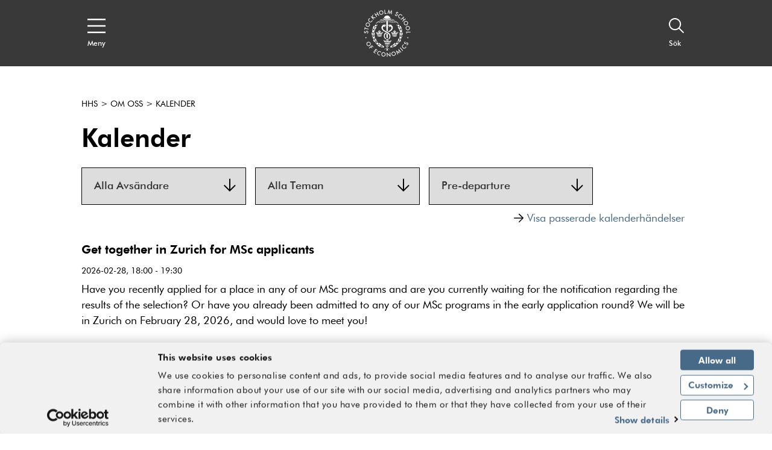

--- FILE ---
content_type: text/html; charset=utf-8
request_url: https://www.hhs.se/sv/om-oss/calendar/?typeId=88
body_size: 34985
content:
<!DOCTYPE html>

<html lang="sv">
<head>
    <!-- Cookiebot-->
    <script id="Cookiebot" src="https://consent.cookiebot.com/uc.js" data-cbid="09bab7b8-50e8-49ab-ab03-ff16e089a552" data-blockingmode="auto" type="text/javascript"></script>
    <!-- End Cookiebot -->

    <!-- Google Tag Manager -->
    <script>
        (function (w, d, s, l, i) {
            w[l] = w[l] || []; w[l].push({
                'gtm.start':
                    new Date().getTime(), event: 'gtm.js'
            }); var f = d.getElementsByTagName(s)[0],
                j = d.createElement(s), dl = l != 'dataLayer' ? '&l=' + l : ''; j.async = true; j.src =
                    'https://www.googletagmanager.com/gtm.js?id=' + i + dl; f.parentNode.insertBefore(j, f);
        })(window, document, 'script', 'dataLayer', 'GTM-KJ7DCMW');
    </script>
    <!-- End Google Tag Manager -->


<title>Kalender - hhs.se - Handelsh&#246;gskolan i Stockholm</title>
<meta name="viewport" content="initial-scale=1.0, width=device-width, minimum-scale=1">
        <meta name="description" content="" />
        <meta property="og:title" />
        <meta property="og:description" />
        <meta property="og:url" content="https://www.hhs.se/sv/om-oss/calendar/" />
        <meta property="og:type" content="website" />
        <meta name="twitter:title" />
        <meta name="twitter:description" />
        <meta name="twitter:url" content="https://www.hhs.se/sv/om-oss/calendar/" />
        <meta name="twitter:card" content="summary_large_image" />
            <meta property="og:image" content="https://www.hhs.se/sites/handelshogskolan/static/images/logo.png" />
            <meta property="twitter:image" content="https://www.hhs.se/sites/handelshogskolan/static/images/logo.png" />



<link rel="apple-touch-icon" sizes="57x57" href="/apple-touch-icon-57x57.png">
<link rel="apple-touch-icon" sizes="72x72" href="/apple-touch-icon-72x72.png">
<link rel="apple-touch-icon" sizes="76x76" href="/apple-touch-icon-76x76.png">
<link rel="apple-touch-icon" sizes="114x114" href="/apple-touch-icon-114x114.png">
<link rel="apple-touch-icon" sizes="120x120" href="/apple-touch-icon-120x120.png">
<link rel="apple-touch-icon" sizes="144x144" href="/apple-touch-icon-144x144.png">
<link rel="apple-touch-icon" sizes="152x152" href="/apple-touch-icon-152x152.png">
<link rel="apple-touch-icon" sizes="180x180" href="/apple-touch-icon-180x180.png">
<link rel="apple-touch-icon" href="/apple-touch-icon.png">

<link rel="shortcut icon" href="/favicon.ico">


<link href="/bundles/styles/handelshogskolan?v=1GhzQtb8aJrPrlfZwIANq2SzngFnK2OUhbX-geIYN5Q1" rel="stylesheet"/>

    
    

    

	<script type="text/javascript">
	!function(T,l,y){var S=T.location,k="script",D="instrumentationKey",C="ingestionendpoint",I="disableExceptionTracking",E="ai.device.",b="toLowerCase",w="crossOrigin",N="POST",e="appInsightsSDK",t=y.name||"appInsights";(y.name||T[e])&&(T[e]=t);var n=T[t]||function(d){var g=!1,f=!1,m={initialize:!0,queue:[],sv:"5",version:2,config:d};function v(e,t){var n={},a="Browser";return n[E+"id"]=a[b](),n[E+"type"]=a,n["ai.operation.name"]=S&&S.pathname||"_unknown_",n["ai.internal.sdkVersion"]="javascript:snippet_"+(m.sv||m.version),{time:function(){var e=new Date;function t(e){var t=""+e;return 1===t.length&&(t="0"+t),t}return e.getUTCFullYear()+"-"+t(1+e.getUTCMonth())+"-"+t(e.getUTCDate())+"T"+t(e.getUTCHours())+":"+t(e.getUTCMinutes())+":"+t(e.getUTCSeconds())+"."+((e.getUTCMilliseconds()/1e3).toFixed(3)+"").slice(2,5)+"Z"}(),iKey:e,name:"Microsoft.ApplicationInsights."+e.replace(/-/g,"")+"."+t,sampleRate:100,tags:n,data:{baseData:{ver:2}}}}var h=d.url||y.src;if(h){function a(e){var t,n,a,i,r,o,s,c,u,p,l;g=!0,m.queue=[],f||(f=!0,t=h,s=function(){var e={},t=d.connectionString;if(t)for(var n=t.split(";"),a=0;a<n.length;a++){var i=n[a].split("=");2===i.length&&(e[i[0][b]()]=i[1])}if(!e[C]){var r=e.endpointsuffix,o=r?e.location:null;e[C]="https://"+(o?o+".":"")+"dc."+(r||"services.visualstudio.com")}return e}(),c=s[D]||d[D]||"",u=s[C],p=u?u+"/v2/track":d.endpointUrl,(l=[]).push((n="SDK LOAD Failure: Failed to load Application Insights SDK script (See stack for details)",a=t,i=p,(o=(r=v(c,"Exception")).data).baseType="ExceptionData",o.baseData.exceptions=[{typeName:"SDKLoadFailed",message:n.replace(/\./g,"-"),hasFullStack:!1,stack:n+"\nSnippet failed to load ["+a+"] -- Telemetry is disabled\nHelp Link: https://go.microsoft.com/fwlink/?linkid=2128109\nHost: "+(S&&S.pathname||"_unknown_")+"\nEndpoint: "+i,parsedStack:[]}],r)),l.push(function(e,t,n,a){var i=v(c,"Message"),r=i.data;r.baseType="MessageData";var o=r.baseData;return o.message='AI (Internal): 99 message:"'+("SDK LOAD Failure: Failed to load Application Insights SDK script (See stack for details) ("+n+")").replace(/\"/g,"")+'"',o.properties={endpoint:a},i}(0,0,t,p)),function(e,t){if(JSON){var n=T.fetch;if(n&&!y.useXhr)n(t,{method:N,body:JSON.stringify(e),mode:"cors"});else if(XMLHttpRequest){var a=new XMLHttpRequest;a.open(N,t),a.setRequestHeader("Content-type","application/json"),a.send(JSON.stringify(e))}}}(l,p))}function i(e,t){f||setTimeout(function(){!t&&m.core||a()},500)}var e=function(){var n=l.createElement(k);n.src=h;var e=y[w];return!e&&""!==e||"undefined"==n[w]||(n[w]=e),n.onload=i,n.onerror=a,n.onreadystatechange=function(e,t){"loaded"!==n.readyState&&"complete"!==n.readyState||i(0,t)},n}();y.ld<0?l.getElementsByTagName("head")[0].appendChild(e):setTimeout(function(){l.getElementsByTagName(k)[0].parentNode.appendChild(e)},y.ld||0)}try{m.cookie=l.cookie}catch(p){}function t(e){for(;e.length;)!function(t){m[t]=function(){var e=arguments;g||m.queue.push(function(){m[t].apply(m,e)})}}(e.pop())}var n="track",r="TrackPage",o="TrackEvent";t([n+"Event",n+"PageView",n+"Exception",n+"Trace",n+"DependencyData",n+"Metric",n+"PageViewPerformance","start"+r,"stop"+r,"start"+o,"stop"+o,"addTelemetryInitializer","setAuthenticatedUserContext","clearAuthenticatedUserContext","flush"]),m.SeverityLevel={Verbose:0,Information:1,Warning:2,Error:3,Critical:4};var s=(d.extensionConfig||{}).ApplicationInsightsAnalytics||{};if(!0!==d[I]&&!0!==s[I]){var c="onerror";t(["_"+c]);var u=T[c];T[c]=function(e,t,n,a,i){var r=u&&u(e,t,n,a,i);return!0!==r&&m["_"+c]({message:e,url:t,lineNumber:n,columnNumber:a,error:i}),r},d.autoExceptionInstrumented=!0}return m}(y.cfg);function a(){y.onInit&&y.onInit(n)}(T[t]=n).queue&&0===n.queue.length?(n.queue.push(a),n.trackPageView({})):a()}(window,document,{
	src: "https://js.monitor.azure.com/scripts/b/ai.2.min.js", // The SDK URL Source
	// name: "appInsights", // Global SDK Instance name defaults to "appInsights" when not supplied
	// ld: 0, // Defines the load delay (in ms) before attempting to load the sdk. -1 = block page load and add to head. (default) = 0ms load after timeout,
	// useXhr: 1, // Use XHR instead of fetch to report failures (if available),
	crossOrigin: "anonymous", // When supplied this will add the provided value as the cross origin attribute on the script tag
	// onInit: null, // Once the application insights instance has loaded and initialized this callback function will be called with 1 argument -- the sdk instance (DO NOT ADD anything to the sdk.queue -- As they won't get called)
	cfg: { // Application Insights Configuration
		connectionString: "InstrumentationKey=42c5ea9d-a069-4222-b245-c5519e55a89d;IngestionEndpoint=https://northeurope-2.in.applicationinsights.azure.com/"
		/* ...Other Configuration Options... */
	}});
	</script>

</head>
<body>
    <div>
        <svg xmlns="http://www.w3.org/2000/svg" xmlns:xlink="http://www.w3.org/1999/xlink" style="position: absolute; width: 0; height: 0; overflow: hidden;" version="1.1">
            <symbol id="quote-right" viewBox="0 0 512 512">
                <path d="M464 32H336c-26.5 0-48 21.5-48 48v128c0 26.5 21.5 48 48 48h80v64c0 35.3-28.7 64-64 64h-8c-13.3 0-24 10.7-24 24v48c0 13.3 10.7 24 24 24h8c88.4 0 160-71.6 160-160V80c0-26.5-21.5-48-48-48zm-288 0H48C21.5 32 0 53.5 0 80v128c0 26.5 21.5 48 48 48h80v64c0 35.3-28.7 64-64 64h-8c-13.3 0-24 10.7-24 24v48c0 13.3 10.7 24 24 24h8c88.4 0 160-71.6 160-160V80c0-26.5-21.5-48-48-48z"></path>
            </symbol>
            <symbol id="arrow-right" viewBox="0 0 24 24">
                <path d="M4 19.778v-14h2v10.585L18.364 4l1.414 1.414L7.414 17.778H18v2H4z" transform="rotate(-135 11.89 11.89)"></path>
            </symbol>
            <symbol id="arrow-down" viewBox="0 0 24 24">
                <path d="M4 19.778v-14h2v10.585L18.364 4l1.414 1.414L7.414 17.778H18v2H4z" transform="rotate(-45 11.89 11.89)"></path>
            </symbol>
            <symbol id="arrow-up" viewBox="0 0 24 24">
                <path d="M4 19.778v-14h2v10.585L18.364 4l1.414 1.414L7.414 17.778H18v2H4z" transform="rotate(135 11.89 11.89)"></path>
            </symbol>
            <symbol id="caret-right" viewBox="0 0 7 12">
                <path d="M1.077 12L0 10.909 4.846 6 0 1.09 1.077 0l4.846 4.909L7 5.999V6L5.923 7.09 1.077 12z"></path>
            </symbol>
            <symbol id="caret-left" viewBox="0 0 7 12">
                <path d="M1.077 12L0 10.909 4.846 6 0 1.09 1.077 0l4.846 4.909L7 5.999V6L5.923 7.09 1.077 12z" transform="rotate(180 3 6)"></path>
            </symbol>
            <symbol id="search" viewBox="0 0 16 16">
                <path d="M6.218 11.218a5 5 0 1 1 5-5 5.009 5.009 0 0 1-5 5zm9.224 3.376l-4.44-4.441a6.208 6.208 0 1 0-.848.848l4.44 4.44.848-.847z"></path>
            </symbol>
            <symbol id="menu" viewBox="0 0 20 16">
                <path d="M0 1.6h20V0H0v1.6zm0 7.2h20V7.2H0v1.6zM0 16h20v-1.6H0V16z"></path>
            </symbol>
            <symbol id="close" viewBox="0 0 20 20">
                <path d="M17.295 1.43l1.649 1.687-7.283 7.336 7.283 7.335-1.649 1.687L10 12.125l-7.295 7.35-1.649-1.687 7.282-7.335-7.282-7.336L2.705 1.43 10 8.779l7.295-7.35z"></path>
            </symbol>
            <symbol id="document" viewBox="0 0 17 17">
                <path d="M0 0v17h17V6.331L9.542 0H0zm2 2h5.835v6.27h.8v.004H15V15H2V2zm7.835.873l4.007 3.4H9.835v-3.4z"></path>
            </symbol>
            <symbol id="location" viewBox="0 0 13 20">
                <path d="M6.556 3.372c2.065 0 3.746 1.598 3.746 3.563s-1.68 3.563-3.746 3.563S2.81 8.9 2.81 6.935s1.68-3.563 3.746-3.563zm0 1.884c-.974 0-1.766.753-1.766 1.68 0 .925.792 1.678 1.766 1.678.973 0 1.765-.753 1.765-1.679s-.792-1.68-1.765-1.68zM6.5 1.907c2.542 0 4.611 2.088 4.611 4.655 0 .122-.006.25-.02.42-.177 3.627-3.139 8.034-4.591 9.99-1.452-1.955-4.414-6.365-4.594-10.02a4.712 4.712 0 0 1-.017-.39c0-2.567 2.069-4.655 4.611-4.655M6.5 0C2.916 0 0 2.944 0 6.562c0 .172.008.353.022.517.265 5.399 5.531 11.784 5.755 12.053L6.5 20l.723-.868c.224-.27 5.492-6.658 5.753-12.024.016-.2.024-.379.024-.546C13 2.944 10.084 0 6.5 0"></path>
            </symbol>
            <symbol id="external-link" viewBox="0 0 20 20">
                <path d="M17 10v7H2v-2h13v-5h2zM2 0v17H0V0h2zm15 6h-2V3.413l-7.243 7.244-1.414-1.414L13.585 2H11V0h6v6zM7 0v2H2V0h5z"></path>
            </symbol>
            <symbol id="internal-link" viewBox="0 0 20 20">
                <path d="M20 10v10H2v-2h16v-8h2zM2 0v20H0V0h2zm4 14V5h2l-.001 5.586L18.364.222l1.414 1.414L9.413 12H15v2H6zm6-14v2H2V0h10z"></path>
            </symbol>
            <symbol id="calendar" viewBox="0 0 20 18">
                <path d="M0 2h4V0h2v2h8V0h2v2h4v2h-4v1h-2V4H6v1H4V4H2v12h16V4h2v14H0V2zm6 9v2H4v-2h2zm10 0v2h-2v-2h2zm-5 0v2H9v-2h2zM6 7v2H4V7h2zm10 0v2h-2V7h2zm-5 0v2H9V7h2z"></path>
            </symbol>
            <symbol id="instagram" viewBox="0 0 33.8 33.8">
                <path d="M16.9-0.2C7.4-0.2-0.2,7.4-0.2,16.9S7.4,34,16.9,34S34,26.4,34,16.9S26.4-0.2,16.9-0.2z M32.8,16.9 c0,8.8-7.2,15.9-15.9,15.9C8.2,32.8,1,25.7,1,16.9C1,8.2,8.2,1,16.9,1C25.7,1,32.8,8.2,32.8,16.9z"></path>
                <path d="M22.7,9.1H11.1c-1.1,0-2,0.8-2,2v11.5c0,1.2,0.9,2,2,2h11.5c1.1,0,2-0.8,2-2V11.1C24.7,10,23.8,9.1,22.7,9.1z M19.8,11.6c0-0.4,0.3-0.7,0.7-0.7h1.8c0.4,0,0.7,0.3,0.7,0.7v1.7c0,0.4-0.3,0.7-0.7,0.7h-1.8c-0.4,0-0.7-0.3-0.7-0.7V11.6z M16.9,13.9c1.7,0,3.1,1.4,3.1,3c0,1.7-1.4,3-3.1,3s-3.1-1.4-3.1-3C13.8,15.2,15.2,13.9,16.9,13.9z M22.9,22.3 c0,0.3-0.3,0.6-0.6,0.6H11.5c-0.3,0-0.6-0.3-0.6-0.6v-6.6h1.4c-0.1,0.4-0.2,0.9-0.2,1.3c0,2.6,2.2,4.7,4.8,4.7 c2.7,0,4.8-2.1,4.8-4.7c0-0.5-0.1-0.9-0.2-1.3h1.4V22.3z"></path>
            </symbol>
            <symbol id="twitter" viewBox="0 0 1024 1024">
                <path d="M512.72 1024C230.436 1024 0 795.004 0 512.72C0 230.436 230.436 0 512.72 0C795.004 0 1025.44 230.436 1025.44 512.72C1024 795.004 795.004 1024 512.72 1024ZM512.72 28.805C246.278 28.805 28.804 246.279 28.804 512.721C28.804 779.163 246.278 996.637 512.72 996.637C779.162 996.637 996.636 779.163 996.636 512.721C996.636 246.279 779.162 28.805 512.72 28.805Z"></path>
                <path d="M556.001 476.508L724.269 283H684.395L538.288 451.021L421.594 283H287L463.465 537.077L287 740H326.876L481.168 562.565L604.406 740H739L555.992 476.508H556.001ZM501.385 539.315L483.506 514.015L341.244 312.698H402.492L517.299 475.167L535.178 500.467L684.413 711.653H623.166L501.385 539.325V539.315Z"></path>
            </symbol>
            <symbol id="youtube" viewBox="0 0 1024 1024">
                <path d="M512.72 1024c-282.284 0-512.72-228.996-512.72-511.28s230.436-512.72 512.72-512.72 512.72 230.436 512.72 512.72c-1.44 282.284-230.436 511.28-512.72 511.28zM512.72 28.805c-266.442 0-483.916 217.474-483.916 483.916s217.474 483.916 483.916 483.916 483.916-217.474 483.916-483.916-217.474-483.916-483.916-483.916zM283.724 599.134c0-18.723 1.44-46.087 2.88-83.533 1.44-18.723 7.201-33.125 20.163-44.647 11.522-11.522 25.924-17.283 44.647-18.723 34.565-1.44 86.414-2.88 155.544-2.88s120.979 1.44 155.544 2.88c18.723 1.44 33.125 7.201 44.647 18.723s18.723 25.924 20.163 44.647c1.44 30.245 2.88 59.049 2.88 83.533s-1.44 53.288-2.88 83.533c-1.44 18.723-7.201 33.125-20.163 44.647-11.522 11.522-25.924 17.283-44.647 18.723-34.565 1.44-86.414 2.88-155.544 2.88s-120.979-1.44-155.544-2.88c-18.723-1.44-33.125-7.201-44.647-18.723s-18.723-25.924-20.163-44.647c-1.44-37.446-2.88-64.81-2.88-83.533zM318.29 527.122h31.685v168.506h30.245v-168.506h31.685v-28.805h-93.615v28.805zM351.415 216.034h30.245l20.163 77.772h1.44l18.723-77.772h30.245l-23.044 76.332c-7.201 24.484-11.522 37.446-11.522 38.886v82.093h-28.805v-77.772c0-4.321-1.44-8.641-2.88-12.962s-2.88-8.641-4.321-12.962-2.88-10.082-4.321-12.962l-25.924-80.653zM411.904 672.585c0 15.842 5.761 24.484 18.723 24.484 11.522 0 21.603-5.761 31.685-18.723v15.842h27.364v-144.023h-27.364v110.897c-7.201 7.201-12.962 11.522-15.842 11.522-4.321 0-7.201-2.88-7.201-10.082v-110.897h-27.364v120.979zM452.231 375.899v-74.892c0-11.522 4.321-20.163 11.522-27.364 7.201-5.761 17.283-10.082 28.805-10.082s20.163 2.88 27.364 10.082c7.201 7.201 10.082 15.842 10.082 27.364v74.892c0 12.962-2.88 21.603-10.082 28.805s-15.842 10.082-28.805 10.082c-11.522 0-21.603-4.321-28.805-11.522-5.761-5.761-10.082-15.842-10.082-27.364zM481.035 378.779c0 7.201 4.321 11.522 11.522 11.522s11.522-4.321 11.522-12.962v-79.212c0-2.88-1.44-5.761-4.321-7.201s-5.761-2.88-8.641-2.88c-2.88 0-5.761 1.44-8.641 2.88s-2.88 4.321-2.88 7.201v80.653zM515.601 694.188h27.364v-11.522c7.201 8.641 15.842 12.962 25.924 12.962 15.842 0 24.484-10.082 24.484-31.685v-80.653c0-24.484-8.641-36.006-25.924-36.006-8.641 0-15.842 4.321-23.044 14.402v-63.37h-27.364v195.871zM542.965 666.824v-90.734c4.321-4.321 7.201-5.761 11.522-5.761 7.201 0 11.522 4.321 11.522 14.402v77.772c0 8.641-2.88 12.962-10.082 12.962-5.761-1.44-10.082-2.88-12.962-8.641zM554.487 390.301v-122.419h27.364v110.897c0 7.201 2.88 10.082 7.201 10.082s10.082-4.321 15.842-11.522v-109.457h27.364v145.463h-27.364v-15.842c-10.082 11.522-20.163 18.723-31.685 18.723-12.962-1.44-18.723-10.082-18.723-25.924zM613.536 653.862c0 12.962 2.88 24.484 10.082 31.685 7.201 8.641 15.842 12.962 28.805 12.962 27.364 0 40.326-14.402 40.326-44.647v-11.522h-27.364c0 0 0 2.88 0 7.201s0 7.201 0 8.641c0 1.44-1.44 4.321-1.44 7.201s-1.44 4.321-2.88 5.761c-1.44 1.44-4.321 1.44-7.201 1.44-7.201 0-11.522-7.201-11.522-20.163v-27.364h51.848v-37.446c0-12.962-2.88-23.044-10.082-30.245-5.761-7.201-15.842-11.522-28.805-11.522s-21.603 4.321-30.245 11.522-11.522 18.723-11.522 30.245v66.25zM640.9 603.454v-15.842c0-10.082 4.321-15.842 11.522-15.842s11.522 5.761 11.522 15.842v15.842h-23.044z"></path>
            </symbol>
            <symbol id="facebook" viewBox="0 0 1024 1024">
                <path d="M512.72 1024c-282.284 0-512.72-228.996-512.72-511.28s230.436-512.72 512.72-512.72c282.284 0 512.72 230.436 512.72 512.72-1.44 282.284-230.436 511.28-512.72 511.28zM512.72 28.805c-266.442 0-483.916 217.474-483.916 483.916s217.474 483.916 483.916 483.916 483.916-217.474 483.916-483.916-217.474-483.916-483.916-483.916zM443.589 770.52c0-1.44 0-2.88 0-4.321 0-73.451 0-145.463 0-218.914 0-5.761 0-5.761-5.761-5.761-21.603 0-44.647 0-66.25 0-1.44 0-2.88 0-5.761 0 0-1.44 0-2.88 0-2.88 0-27.364 0-54.729 0-82.093 0-2.88 1.44-4.321 4.321-4.321 23.044 0 44.647 0 67.691 0 5.761 0 5.761 0 5.761-5.761 0-21.603 0-41.767 0-63.37 0-20.163 4.321-40.326 14.402-59.049 10.082-20.163 25.924-34.565 46.087-44.647 17.283-8.641 36.006-11.522 54.729-11.522 12.962 0 25.924 0 38.886 1.44 10.082 0 18.723 1.44 28.805 1.44 2.88 0 2.88 1.44 2.88 4.321 0 24.484 0 48.968 0 73.451 0 2.88-1.44 2.88-4.321 2.88-14.402 0-27.364 0-41.767 0-7.201 0-14.402 0-21.603 1.44-15.842 2.88-24.484 12.962-24.484 30.245 0 21.603 0 43.207 0 63.37 0 2.88 1.44 2.88 4.321 2.88 25.924 0 53.288 0 79.212 0 4.321 0 4.321 0 4.321 4.321-1.44 11.522-2.88 21.603-4.321 33.125s-2.88 23.044-4.321 33.125c0 4.321-1.44 10.082-1.44 14.402 0 2.88-1.44 4.321-4.321 4.321-11.522 0-23.044 0-34.565 0s-23.044 0-33.125 0c-4.321 0-4.321 0-4.321 4.321 0 73.451 0 146.903 0 218.914 0 1.44 0 2.88 0 4.321-33.125 4.321-63.37 4.321-95.055 4.321z"></path>
            </symbol>
            <symbol id="linkedin" viewBox="0 0 1024 1024">
                <path d="M512.72 1024c-282.284 0-512.72-228.996-512.72-511.28s230.436-512.72 512.72-512.72 512.72 230.436 512.72 512.72c-1.44 282.284-230.436 511.28-512.72 511.28zM512.72 28.805c-266.442 0-483.916 217.474-483.916 483.916s217.474 483.916 483.916 483.916 483.916-217.474 483.916-483.916-217.474-483.916-483.916-483.916zM463.752 671.145c0-15.842 0-31.685 0-46.087 0-12.962 0-25.924 0-38.886 0-23.044 0-46.087 0-69.131 0-17.283 0-33.125 0-50.408s0-33.125 0-50.408c0-2.88 0-5.761 0-8.641 0 0 0-1.44 0-1.44 1.44 0 86.414 0 87.854 0 0 11.522 0 24.484 0 36.006 0 0 0 0 0 0s0-1.44 1.44-1.44c4.321-7.201 10.082-14.402 17.283-20.163 10.082-10.082 23.044-15.842 36.006-18.723 10.082-2.88 20.163-2.88 30.245-2.88s20.163 1.44 30.245 5.761c23.044 7.201 40.326 23.044 51.848 44.647 5.761 10.082 8.641 21.603 11.522 33.125 1.44 5.761 1.44 11.522 2.88 18.723 0 1.44 0 2.88 0 4.321 0 0 0 1.44 0 1.44 0 54.729 0 109.457 0 164.186-28.805 0-59.049 0-87.854 0 0 0 0-1.44 0-1.44 0-47.527 0-93.615 0-141.142 0-7.201 0-12.962-1.44-20.163s-2.88-12.962-5.761-18.723c-4.321-7.201-10.082-14.402-18.723-17.283-4.321-1.44-10.082-2.88-14.402-2.88-5.761 0-11.522 0-15.842 1.44-10.082 2.88-18.723 8.641-24.484 17.283-4.321 5.761-7.201 11.522-10.082 18.723-1.44 4.321-1.44 10.082-1.44 15.842 0 48.968 0 99.376 0 148.343 0 0 0 1.44 0 1.44-30.245-1.44-60.489-1.44-89.294-1.44zM326.931 671.145c0 0 0-1.44 0-1.44 0-86.414 0-174.267 0-260.681 0-1.44 0-1.44 0-2.88 28.805 0 59.049 0 87.854 0 0 1.44 0 1.44 0 2.88 0 44.647 0 89.294 0 135.381 0 41.767 0 83.533 0 126.74 0 0 0 1.44 0 1.44-30.245-1.44-59.049-1.44-87.854-1.44zM375.899 277.963c1.44 0 2.88 0 4.321 0 8.641 1.44 17.283 4.321 23.044 10.082 7.201 5.761 12.962 14.402 14.402 24.484 2.88 10.082 1.44 20.163-2.88 30.245-5.761 11.522-14.402 20.163-27.364 24.484-5.761 1.44-11.522 2.88-18.723 2.88-8.641 0-17.283-1.44-24.484-5.761-12.962-7.201-21.603-17.283-24.484-31.685 0-1.44 0-2.88-1.44-4.321 0-2.88 0-5.761 0-8.641 0-1.44 0-2.88 1.44-4.321 1.44-10.082 7.201-20.163 15.842-25.924 7.201-5.761 15.842-8.641 24.484-10.082 1.44 0 2.88 0 4.321 0 4.321-1.44 8.641-1.44 11.522-1.44z"></path>
            </symbol>
            <symbol id="hhs-logo" viewBox="0 0 1024 1024">
                <path d="M540.841 269.677c3.535 1.562 8.375 0.901 12.147 0.564-6.285-4.215-12.303-8.132-18.844-12.072-0.435 5.159 2.102 9.979 6.699 11.508zM524.98 616.283l0.679-84.558c-8.184-8.024-18.864-12.865-28.991-17.952l1.371 102.213c8.142-2.801 18.642-2.315 26.943 0.299zM495.072 512.924c-6.934-3.664-13.835-8.419-21.052-11.551-25.733 19.512-36.34 49.661-32.696 82.255 3.005 23.631 19.183 49.196 42.445 57.817 0.126-5.691 3.726-10.232 4.097-15.373-16.498-10.105-25.012-27.9-27.072-46.106-2.644-27.973 11.837-50.978 34.279-67.041zM509.001 653.896c10.308-3.58 17.356 1.307 24.227 7.697 4.512 9.586 5.287 4.852 14.385 1.243-2.293-5.998-11.486-11.35-14.163-12.083-2.57-5.744-3.471-7.526-6.634-11.657-5.797-5.542-10.658-5.372-17.39-5.243-9.991 0.606-14.247 11.095-16.573 19.173-3.29 2.919-8.461 4.703-9.875 8.449l8.514 5.329c4.426-5.607 10.467-10.892 17.506-12.909zM633.105 482.563c5.105 0.648 10.732 2.124 13.875 6.795 4.426-5.86 10.477-11.157 18.036-11.806 10.807-1.678 20.127 3.951 26.422 12.484 4.129-4.257 8.993-4.958 13.091-7.867-2.854-5.203-8.483-6.414-14.417-5.998l-2.814-7.38c-2.060-5.203-7.644-8.556-11.902-11.358-6.952-1.773-15.573-1.953-20.806 3.354-7.357 3.642-2.399 15.734-13.239 14.365-1.753 0.935-7.622 3.090-8.248 7.411zM673.648 255.228c19.958 13.399 40.543 31.402 59.737 47.263 5.498 5.307 13.61 6.763 21.136 5.797-18.163-18.058-37.603-33.090-57.327-48.664-6.315-5.298-15.212-5.382-23.547-4.397zM747.121 333.533c-4.83 1.156-9.619 5.562-11.699 9.939-2.865 6.561-2.728 15.224 1.667 20.849 4.672 5.342 11.731 9.3 19.524 7.55 6.166-1.718 12.825-6.985 15.138-13.526 0.446-6.243 0.881-13.291-2.971-17.846-5.203-6.146-13.62-9.533-21.658-6.963zM539.323 248.294c10.691 8.728 23.856 19.29 39.65 14.618-12.019-7.335-23.334-20.109-39.65-14.618zM725.519 347.96c3.736-2.228 4.743-6.305 3.876-10.627-0.859-3.513-4.141-5.902-7.377-6.656-3.493 0.319-7.251 1.476-8.812 5.010-1.018 3.811-0.404 8.419 2.337 11.35 2.716 2.399 6.785 2.612 9.979 0.923zM563.685 241.278c13.399 8.939 27.698 22.464 46.435 17.189-13.375-8.397-27.421-23.005-46.435-17.189zM587.721 230.469c11.191 7.092 22.93 14.427 34.915 20.67 6.795 2.834 14.331 2.686 21.306 0.912-13.43-10.838-28.939-18.089-44.693-24.267-4.597-0.988-7.496 2.335-11.528 2.686zM639.846 262.446c11.497 8.694 24.928 19.524 38.004 26.309 5.149 1.518 12.147 0.817 17.517-0.106-17.707-9.109-32.243-34.013-55.52-26.2zM369.623 288.585l4.83 0.648c16.635 3.6 27.463-11.623 39.215-19.501l-12.92-0.542c-12.962 1.614-20.744 12.835-31.127 19.395zM441.558 262.987c15.808 4.672 28.963-5.89 39.64-14.618-16.307-5.489-27.634 7.283-39.64 14.618zM479.681 269.761c4.617-1.53 7.156-6.359 6.709-11.508-6.55 3.917-12.558 7.867-18.844 12.061 3.76 0.362 8.598 0.997 12.135-0.552zM410.397 258.54c18.749 5.276 33.050-8.239 46.435-17.177-19.014-5.817-33.060 8.792-46.435 17.177zM421.28 227.87c-15.754 6.179-31.263 13.44-44.693 24.267 6.976 1.773 14.512 1.923 21.306-0.901 11.984-6.253 23.727-13.598 34.927-20.68-4.045-0.362-6.952-3.673-11.539-2.688zM323.335 259.685c-19.725 15.563-39.162 30.617-57.327 48.664 7.526 0.976 15.637-0.48 21.136-5.787 19.195-15.861 39.779-33.853 59.726-47.263-8.323-0.988-17.217-0.892-23.536 4.386zM344.366 246.299c5.89 1.21 12.092 1.337 17.803-0.976 15.839-10.246 32.719-18.833 49.069-27.431l-11.806-2.133c-20.562 4.184-38.41 19.514-55.067 30.543zM321.841 475.195c-4.055 0.999-10.021 2.772-10.405 7.633 5.669-0.415 10.181 2.929 14.163 5.998 3.62-5.615 9.915-10.361 16.678-11.306 11.626-2.186 20.933 3.696 27.773 11.699l7.347-3.354c2.186-1.307 5.426-1.518 5.753-4.49-3.396-4.948-9.045-5.882-14.692-5.998-1.019-3.28-1.476-6.541-3.853-9.311-4.715-6.603-11.637-10.266-19.725-10.181-6.211 0.69-12.187 3.005-15.266 8.896-3.302 3.185-1.847 11.358-7.771 10.414zM472.494 278.551c-10.976-3.748-21.306 0.637-29.258 7.793 10.912 6.189 21.072-2.825 29.258-7.793zM325.151 288.734c5.37 0.923 12.368 1.614 17.517 0.096 13.068-6.771 26.499-17.601 37.996-26.295-23.27-7.824-37.793 17.081-55.513 26.2zM288.515 695.343c-0.062 4.352 2.579 7.357 5.509 9.575 3.471 1.411 7.526 0.943 10.266-1.729 1.933-2.674 3.059-6.444 1.773-9.724-2.368-4.374-7.984-6.634-12.327-4.798-2.706 1.592-5.434 3.174-5.223 6.679zM436.801 271.566c-11.837-1.337-19.313 8.259-28.057 14.587 14.205 3.811 26.773-4.862 36.942-14.14-3.248 0.49-5.649-0.657-8.887-0.446zM296.094 348.309c3.196 1.678 7.251 1.465 9.979-0.923 2.739-2.941 3.354-7.526 2.324-11.35-1.552-3.545-5.307-4.681-8.812-5.012-3.236 0.755-6.516 3.143-7.38 6.656-0.861 4.322 0.147 8.397 3.886 10.627zM646.057 289.147l4.852-0.648c-10.383-6.55-18.163-17.781-31.127-19.395l-12.92 0.542c11.753 7.887 22.569 23.101 39.195 19.501zM402.342 530.548c5.986-16.138 15.16-29.769 28.080-41.954-6.39-3.11-15.044-2.218-20.5 1.465-7.951 6.337-8.142 15.819-8.357 25.574-4.022-0.626-8.048-2.060-11.795-2.951 2.228-3.471 2.877-8.343 2.156-12.698-1.837-2.483-4.736-5.542-8.248-5.329-3.248 0.753-6.775 1.762-8.461 4.958-1.667 2.688-3.099 6.454-1.552 9.469-3.505 0.468-8.357 0.096-11.551-1.327 1.146-3.493 1.793-8.919-0.287-12.484-2.038-5.456-8.194-7.76-13.291-8.959-4.862 0.721-9.713 1.156-13.046 5.426-2.772 3.736-5.052 9.66-2.995 14.576-4.332 0.721-8.674 2.26-13.249 1.889 0.084-3.79 0.988-8.367-1.634-11.412-2.379-1.953-5.043-4.171-8.556-3.429-2.716 1.019-5.713 3.123-6.581 5.806-1.987 4.298 0.351 8.949 1.347 12.219-3.226 0.211-5.723 3.409-9.194 2.262 0.384-5.679 0.51-11.922-2.621-16.583-4.161-7.132-12.749-8.662-20.606-6.943 9.149 13.195 15.584 27.973 21.477 42.729 32.845-11.222 75.98-12.209 109.462-2.304zM807.763 662.654c2.612-5.458-0.966-10.276-4.545-14.291-3.8-1.56-8.166-4.47-12.696-2.228-12.303 5.89-13.95 21.084-20.797 31.498-4.703 9.566-11.318 17.792-17.645 26.295 12.825-6.434 28.993-6.146 41.551-13.672 2.644-2.739 3.937-6.825 2.262-10.34-0.572-2.696-3.545-2.919-4.672-5.617 7.271-0.648 13.133-5.349 16.541-11.645zM184.868 534.9c-8.407 20.744 18.46 25.777 27.104 41.359 0.096-6.231-0.582-14.638-2.355-21.168-2.696-16.583 1.369-35.754-6.488-49.98-3.205-2.218-6.668-4.692-11.253-4.235-3.26 1.296-7.325 2.854-9.533 6.359-3.015 3.748-2.304 9.702-0.755 14.076-0.626 4.862 13.313 9.142 3.28 13.588zM225.698 680.268c-1.667 3.505-0.382 7.59 2.262 10.35 12.548 7.506 28.716 7.229 41.551 13.652-6.337-8.503-12.942-16.731-17.645-26.295-6.837-10.412-8.494-25.605-20.797-31.498-4.533-2.228-8.894 0.679-12.698 2.24-3.569 4.002-7.145 8.832-4.545 14.291 3.409 6.285 9.269 11 16.529 11.645-1.104 2.696-4.067 2.919-4.661 5.617zM283.184 657.602c-1.805-4.63-6.124-4.715-9.587-7.207 2.228-4.84 2.082-12.167-0.265-17.071-4.756-6.572-15.819-5.679-20.214 0.224-3.302 3.205-3.387 8.621-2.644 12.964 6.721 18.271 15.328 36.563 29.099 51.691-1.654-14.385 6.889-26.73 3.609-40.596zM206.515 391.338c-6.731 16.975 7.877 30.479 10.605 45.701 7.58-19.661 15.967-39.048 26.231-57.848 1.711-5.669 0.466-11.922-4.055-16.329-2.644-3.025-7.209-3.365-11.519-3.706-2.706 0.222-4.872 1.56-6.805 3.96-5.764 6.689-3.768 17.834-1.731 25.181-4.884 0.18-9.713-0.976-12.729 3.035zM771.137 646.169c0.743-4.352 0.657-9.768-2.644-12.974-4.397-5.89-15.455-6.805-20.202-0.224-2.346 4.904-2.508 12.241-0.275 17.071-3.471 2.495-7.782 2.57-9.586 7.196-3.29 13.885 5.254 26.213 3.6 40.607 13.768-15.128 22.378-33.409 29.109-51.678zM471.504 352.919c4.652-2.621 11.944-1.092 16.784 0.371 0.351-5.171-1.964-9.852-5.139-13.44-4.235-5.806-13.791-1.124-16.338-8.239-2.888-4.437-8.013-5.085-13.44-4.936-13.6 3.525-27.241 7.335-42.358 7.028 3.163 3.896 8.248 6.146 11.974 9.511-1.933 1.572-4.372 2.335-6.285 3.673-19.734 11.559-29.374 32.325-26.604 55.245 6.168 53.493 63.677 73.772 101.926 96.342 25.658 15.246 60.268 30.394 66.871 63.759 5.966 24.067-0.52 50.617-20.331 66.256 2.621 4.692 4.661 9.65 6.466 14.587 10.669-6.879 22.284-16.986 27.389-28.824 14.331-25.299 9.959-62.687-4.978-86.161-33.442-44.534-88.199-53.030-128.35-86.829-13.026-12.528-23.514-28.537-18.494-47.497 2.634-11.095 11.508-21.541 22.943-23.738 8.738-4.171 5.797 7.473 11.974 9.511 3.736 1.711 9.439 2.389 13.515 0.817 2.186-1.274 4.672-2.877 5.256-5.871l-2.963-0.881c-3.218-1.973-7.728-4.798-7.369-9.395 0.096-4.627 3.696-8.919 7.55-11.293zM436.632 338.299c7.048-1.74 14.365-5.976 22.178-4.161l3.248 3.631c-11.477 4.904-17.687 4.246-25.425 0.53zM548.027 278.476c8.194 4.978 18.345 13.981 29.258 7.782-7.951-7.156-18.282-11.539-29.258-7.782zM888.455 258.57c-12.314 6.498-19.99 16.127-23.028 28.888-2.728 11.573-1.487 22.349 3.726 32.337 5.89 11.284 14.789 18.875 26.677 22.77 11.848 3.876 23.301 2.899 34.343-2.941 10.987-5.787 18.345-14.724 22.040-26.765 3.726-12.028 2.716-23.536-3.035-34.554-5.817-11.147-14.692-18.653-26.604-22.497-11.922-3.876-23.301-2.961-34.122 2.761zM919.222 267.958c8.459 2.602 14.789 7.909 18.98 15.945 4.215 8.068 4.958 16.318 2.24 24.726-2.674 8.429-8.1 14.809-16.284 19.13-8.088 4.268-16.425 5.117-24.958 2.528-8.494-2.634-14.829-7.995-19.066-16.105-3.896-7.462-4.597-15.499-2.102-24.089 2.483-8.621 7.961-15.192 16.465-19.661 8.088-4.28 16.338-5.096 24.726-2.473zM526.965 249.855c-10.83 1.667-21.668 0.617-32.751 0.129l-1.104 0.52-0.16 49.225 2.293 159.892 0.498 2.983c18.014 6.656 34.545 17.336 50.872 27.485 16.138-8.377 33.090-17.526 47.92-28.664 24.502-18.569 40.467-45.163 35.999-77.105-1.782-18.824-18.271-33.060-33.506-41.848 3.853-3.154 8.206-4.981 11.817-8.432l0.031-1.094c-17.888 2.337-32.634-6.401-49.43-5.127-4.332 0.446-6.859 4.479-8.279 7.995-4.617 0.455-9.246 0.626-12.793 3.28-4.715 3.971-6.444 9.109-6.541 14.829 5.446-1.805 11.677-1.943 17.326-0.18 3.185 2.508 6.921 5.86 7.092 10.501 0.191 3.545-1.507 6.221-4.235 8.333-1.678 1.899-6.275 1.252-5.511 4.257 3.991 3.906 9.595 6.444 15.331 4.406 4.904-1.805 8.523-6.37 9.968-11.231 4.661-1.54 8.61 2.102 13.219 3.005 10.967 5.958 16.687 18.058 16.986 30.011 0.011 24.533-20.64 41.499-39.576 53.080-12.072 8.194-23.015 14.236-36.147 20.478l-0.52-0.53 1.899-179.944-0.701-46.255zM558.335 337.79c1.507-1.911 2.951-3.389 4.193-3.834 9.575-1.082 14.14 1.973 21.062 4.182-7.666 3.653-17.262 4.821-25.255-0.351zM917.354 522.808l12.294-0.245-0.52-25.669 74.451-1.572-0.275-13.144-86.756 1.827zM807.392 229.229l30.808-26.54 24.342 28.599-30.798 26.54 8.558 10.041 66.001-56.859-8.558-10.043-25.809 22.23-24.353-28.599 25.809-22.23-8.547-10.043-66.012 56.859zM249.86 358.694c2.315 6.541 8.971 11.793 15.148 13.515 7.782 1.753 14.842-2.208 19.514-7.55 4.406-5.617 4.543-14.291 1.678-20.839-2.090-4.364-6.869-8.778-11.699-9.939-8.048-2.57-16.455 0.817-21.658 6.976-3.853 4.545-3.429 11.593-2.983 17.834zM840.036 520.95c1.552-4.352 2.262-10.318-0.763-14.076-2.208-3.493-6.263-5.052-9.521-6.359-4.587-0.468-8.048 2.027-11.253 4.246-7.867 14.216-3.79 33.389-6.498 49.971-1.782 6.541-2.453 14.947-2.368 21.179 8.652-15.584 35.502-20.606 27.114-41.359-10.043-4.437 3.917-8.728 3.29-13.598zM938.46 360.561c-13.535 3.196-23.356 10.617-29.46 22.208-5.498 10.531-6.985 21.286-4.406 32.263 2.899 12.42 9.629 21.995 20.18 28.77 10.511 6.731 21.849 8.662 33.981 5.797 12.083-2.865 21.403-9.66 27.973-20.405 6.583-10.701 8.459-22.124 5.627-34.236-2.877-12.272-9.595-21.763-20.18-28.483-10.583-6.763-21.825-8.728-33.717-5.913zM965.891 377.387c7.548 4.652 12.356 11.392 14.427 20.245 2.069 8.887 0.763 17.061-3.949 24.535-4.672 7.484-11.508 12.314-20.5 14.438-8.896 2.113-17.155 0.817-24.768-3.834-7.56-4.681-12.39-11.486-14.469-20.403-1.92-8.228-0.617-16.19 3.937-23.886 4.533-7.739 11.455-12.707 20.786-14.915 8.887-2.124 17.061-0.848 24.533 3.822zM715.667 555.050c1.445-4.31 3.949-8.865 3.238-13.482-31.063-9.331-72.234-12.103-102.646-0.53 1.54 3.834 0.617 9.226 2.981 11.986 30.075-8.048 66.702-7.271 96.427 2.027zM727.589 704.589c2.929-2.218 5.573-5.243 5.511-9.575 0.224-3.525-2.495-5.117-5.223-6.699-4.342-1.825-9.968 0.446-12.327 4.81-1.285 3.28-0.16 7.060 1.782 9.735 2.716 2.654 6.775 3.132 10.256 1.729zM676.396 721.915c-6.486-0.976-11.828 1.815-14.702 7.283-2.909 3.58-3.11 7.899-5.213 11.731-6.199-0.171-11.828 1.274-16.074 5.958-7.102 10.403-4.193 24.726-11.573 35.149 8.812-4.756 17.623-10.308 26.965-16.158 12.272-8.057 33.686-16.796 29.354-35.415-1.146-3.778-4.968-6.976-8.758-8.547zM714.734 574c1.678-2.674-0.138-5.958-2.273-7.644-25.414-8.939-58.791-10.181-85.331-3.706-1.909 1.061-4.904 2.621-5.498 5.043-0.592 2.706 0.426 5.703 3.090 7.112 20.819 9.66 47.804 7.782 71.275 5.84 6.752-0.657 14.311-0.775 18.737-6.645zM611.788 286.080c-8.758-6.317-16.244-15.925-28.057-14.587-3.238-0.202-5.649 0.934-8.896 0.468 10.17 9.256 22.75 17.942 36.954 14.12zM732.906 490.353c-8.738 5.777-10.84 16.029-9.979 26.349l-12.6-2.706c1.434-4.035 2.865-7.782 2.951-12.674-1.582-1.933-2.865-4.672-5.817-4.998-4.022-0.901-8.088 0.106-10.583 3.567-3.3 2.909-0.976 7.568-2.644 10.511-3.768-0.617-7.815-0.16-11.284-1.869 1.74-6.199 1.614-12.698-2.877-17.677-4.268-1.718-7.706-4.768-12.835-4.332-4.872 0.976-10.318 3.567-12.845 8.397-1.953 3.481-1.507 8.088-1.041 11.626-4.597 0.18-8.407 2.537-12.974 1.371 1.136-2.433 0.118-5.159 0.16-7.602-1.54-3.834-4.171-6.592-8.206-7.207-2.971 0.2-5.966 1.487-7.634 3.906-2.24 4.29-1.815 9.702 0.797 13.566-3.005 1.837-6.518 2.845-9.469 2.792 0.934-5.958-1.381-11.422-2.621-16.87-4.161-6.869-12.484-8.929-20.586-7.76 8.057 13.726 15.85 27.973 20.923 43.547 32.57-11.253 75.671-10.872 109.411-0.956 2.24-4.288 3.96-8.865 6.189-12.878 4.81-10.467 13.885-19.759 21.891-28.81-5.86-2.282-13.144-2.433-18.324 0.71zM785.237 565.741c-4.067-1.030-8.876 0.679-11.253 4.226-1.847 2.473-2.326 6.55-0.657 9.511 1.381 2.674 4.374 3.98 6.805 4.756 4.31-0.064 8.312-2.282 10.148-6.379 0.18-4.896-0.435-10.033-5.043-12.112zM743.068 384.81c-4.533 3.045-3.906 8.738-3.822 13.62 3.62 7.793 11.497 12.019 20.116 11.603-0.753 4.077-4.725 7.941-2.772 12.781 4.788 12.687 19.821 10.256 29.875 15.257l7.070 3.951c-7.060-20.48-14.393-40.967-28.674-58.355-5.723-4.512-16.498-5.161-21.796 1.146zM797.741 573.66c1.296-21.158 9.236-46.497 0.564-67.497-3.569-4.553-8.728-7.167-14.628-5.456-3.748 1.136-6.39 4.437-8.768 7.464-3.429 5.478-0.617 12.749 2.688 17.027 1.371 1.614 3.27 2.399 3.29 4.288-2.379 1.933-5.595 3.886-6.35 7.156-3.535 15.499 16.709 17.623 20.67 30.022l2.537 6.996zM777.38 459.61c4.022-1.146 6.668-4.161 7.145-8.239-0.606-4.055-2.005-7.824-6.070-9.384-4.322-0.743-8.865 1.232-10.967 4.788-1.847 2.739-0.69 6.785 0.426 9.479 2.188 2.664 5.436 4.235 9.469 3.354zM800.661 362.769c-1.933-2.409-4.097-3.736-6.805-3.96-4.31 0.329-8.876 0.679-11.528 3.706-4.512 4.417-5.753 10.669-4.043 16.329 10.256 18.811 18.64 38.187 26.213 57.857 2.728-15.224 17.336-28.726 10.605-45.69-3.025-4.015-7.857-2.868-12.719-3.059 2.049-7.357 4.033-18.494-1.718-25.181zM827.562 481.045c2.834-7.622 1.072-16.816-2.801-23.536-6.594-8.024-16.615-11.392-26.54-8.525-5.627 1.987-10.681 5.86-14.1 11.603-4.193 7.112-2.971 17.123 0.648 24.386 5.223 6.689 12.845 11.721 21.995 11.040 9.16-0.426 17.422-6.506 20.797-14.969zM827.603 432.53c-3.3-4.002-10.84-4.437-14.281 0.233-2.379 3.29-2.282 8.166 0.18 11.37 2.995 1.847 5.998 4.246 9.746 2.834 3.216-0.871 4.533-3.6 5.84-6.050 1.307-2.739 0.171-5.966-1.487-8.387zM392.255 815.699c3.236-0.224 5.434-3.44 6.295-6.412 1.146-4.043-0.147-7.857-2.79-10.617-2.654-2.198-5.882-2.517-9.66-2.57-3.26 1.307-7.080 4.756-6.879 8.558-0.592 3.778 1.498 7.622 4.417 10.361 2.963 0.329 5.627 2.528 8.62 0.679zM230.72 216.51l-24.1-26.817 0.191-3.834 49.099 7.74 13.026-11.828-61.16-8.843 2.761-55.81-12.974 11.795-1.847 48.644-23.23-25.849-9.692 8.821 58.219 64.803zM129.687 273.203c10.023 7.261 21.136 9.895 33.355 7.887 12.167-2.062 21.878-8.152 29.143-18.291 4.83-6.731 7.706-14.393 8.642-23.028l-12.835-9.32c0.2 2.814 0.265 5.372 0.171 7.697s-0.362 4.45-0.807 6.359c-0.681 3.515-2.355 7.156-5.052 10.914-5.223 7.293-12.177 11.582-20.861 12.909-8.674 1.327-16.72-0.69-24.131-6.060-7.484-5.446-12.028-12.548-13.598-21.317-1.634-8.768 0.16-16.796 5.382-24.077 4.736-6.605 11.89-11.147 21.467-13.588l-12.57-9.129c-7.676 3.461-13.801 8.365-18.356 14.734-8.355 11.657-10.86 24.28-7.516 37.868 2.728 11.127 8.598 19.925 17.57 26.446zM296.277 164.29l-20.076-35.384 32.56-18.697 20.076 35.384 11.358-6.518-43.026-75.82-11.358 6.53 16.846 29.664-32.57 18.705-16.836-29.671-11.35 6.508 43.017 75.831zM42.443 417.878l73.030 15.002 2.621-12.867-73.030-15.011 3.98-19.619-12.048-2.473-10.595 52.178 12.048 2.463zM79.556 477.319c1.423-0.415 2.973-0.592 4.661-0.51 4.195 0.16 7.602 1.644 10.232 4.468s3.864 6.295 3.716 10.392c-0.2 5.203-2.242 9.085-6.084 11.657-2.007 1.434-5.573 2.344-10.691 2.75l2.399 13.45c8.152-0.881 14.543-3.673 19.195-8.357 4.649-4.756 7.134-10.922 7.422-18.504 0.307-7.984-2.049-14.778-7.092-20.373-5.001-5.553-11.497-8.483-19.479-8.8-5.958-0.235-11.051 1.208-15.275 4.322-4.235 3.123-7.919 8.166-11.040 15.138l-3.876 8.545c-2.825 6.243-6.37 9.269-10.595 9.098-3.079-0.116-5.573-1.434-7.506-3.906-1.975-2.506-2.877-5.573-2.739-9.226 0.116-2.983 0.817-5.382 2.080-7.22 1.126-1.773 3.44-3.589 6.963-5.456l-5.882-10.922c-9.957 5.267-15.128 12.942-15.51 22.995-0.297 7.451 1.678 13.791 5.902 18.96 4.195 5.171 9.533 7.887 16.063 8.142 9.66 0.384 17.242-5.298 22.72-17.029l3.811-8.268c1.019-2.156 2.069-4.002 3.163-5.531 1.094-1.552 2.253-2.79 3.471-3.748 1.221-0.976 2.548-1.654 3.971-2.071zM365.227 117.483c10.776 4.925 21.539 5.764 32.283 2.559 12.157-3.653 21.277-10.976 27.379-21.977 6.060-10.956 7.305-22.44 3.748-34.492-3.555-11.976-10.848-20.946-21.903-26.923-11.020-5.986-22.453-7.207-34.323-3.642-12.008 3.6-21.032 10.914-27.081 21.933-6.084 11.040-7.369 22.453-3.886 34.236 3.971 13.409 11.899 22.846 23.78 28.302zM356.5 60.582c4.171-7.857 10.595-13.1 19.257-15.699 8.705-2.602 16.911-1.753 24.621 2.559 7.717 4.257 12.909 10.86 15.563 19.799 2.621 8.832 1.837 17.219-2.344 25.17-4.206 7.877-10.691 13.133-19.426 15.754-8.057 2.409-16.054 1.56-23.971-2.57-7.951-4.109-13.304-10.796-16.054-20.064-2.621-8.832-1.827-17.146 2.357-24.948zM82.317 374.788c12.825 5.436 25.086 5.287 36.816-0.468 10.627-5.223 18.101-13.046 22.464-23.421 4.914-11.739 5.094-23.461 0.52-35.18-4.545-11.677-12.57-19.947-24.077-24.821-11.433-4.852-22.95-4.904-34.557-0.126-11.582 4.743-19.789 12.845-24.586 24.3-4.872 11.603-4.99 23.259-0.371 34.938 4.607 11.741 12.527 19.99 23.792 24.777zM70.203 320.049c3.525-8.397 9.375-14.227 17.559-17.464 8.166-3.29 16.496-3.123 25.023 0.498 8.407 3.567 14.331 9.503 17.761 17.792 3.365 8.261 3.28 16.605-0.255 25.044-3.27 7.793-8.993 13.44-17.166 16.953-8.197 3.569-16.72 3.471-25.542-0.265-8.419-3.58-14.269-9.459-17.579-17.645-3.376-8.248-3.302-16.541 0.2-24.916zM71.319 609.105c0 6.361-5.129 11.519-11.455 11.519s-11.456-5.157-11.456-11.519c0-6.361 5.129-11.519 11.456-11.519s11.456 5.157 11.456 11.519zM415.39 208.664c8.823 5.775 16.846 11.284 26.242 15.455 49.842 26.53 121.831 19.967 164.509-15.615-6.709-2.772-13.683-5.84-20.946-6.454-39.61 26.688-102.402 27.102-143.362 2.548-4.298-1.136-6.414-5.489-11.253-5.265l-16.425 7.877 1.232 1.456zM546.911 49.401l17.432 59.546 32.805-52.869 1.507 53.367 13.321 1.762-4.151-95.27-39.386 63.285-20.786-71.224-30.255 90.747 13.44 1.773zM691.971 145.445c7.122 3.555 14.247 4.151 21.381 1.815 7.080-2.324 12.39-7.102 15.945-14.301 2.654-5.382 3.44-10.658 2.337-15.819-1.092-5.161-4.161-10.605-9.214-16.329l-6.189-7.092c-4.49-5.149-5.797-9.64-3.917-13.45 1.371-2.79 3.589-4.543 6.634-5.298 3.067-0.797 6.231-0.371 9.491 1.252 2.654 1.327 4.545 2.951 5.703 4.872 1.146 1.753 1.847 4.63 2.080 8.621l12.327-0.935c-0.733-11.253-5.573-19.119-14.543-23.587-6.645-3.325-13.195-4.097-19.641-2.346-6.434 1.718-11.085 5.522-13.992 11.402-4.3 8.714-2.24 18.005 6.199 27.857l5.976 6.889c1.53 1.825 2.781 3.545 3.736 5.191 0.956 1.626 1.614 3.196 1.984 4.703 0.362 1.518 0.446 3.005 0.235 4.481-0.191 1.476-0.679 2.981-1.423 4.501-1.869 3.778-4.617 6.315-8.248 7.57-3.642 1.263-7.293 0.976-10.956-0.85-4.641-2.315-7.325-5.764-8.080-10.34-0.49-2.421 0.149-6.073 1.879-10.947l-13.195-3.29c-2.528 7.833-2.602 14.853-0.265 21.042 2.433 6.221 7.018 11.011 13.757 14.385zM658.349 245.258c5.713 2.315 11.902 2.176 17.814 0.976-16.667-11.040-34.514-26.381-55.067-30.555l-11.806 2.144c16.338 8.598 33.216 17.188 49.057 27.431zM579.228 193.621c-1.307-10.033-7.367-21.785-11.222-27.411-19.395-23.834-42.445-31.582-69.672-28.166-27.496 3.429-49.951 29.089-57.293 54.27 38.982 24.533 99.314 26.637 138.19 1.307zM746.188 161.508c1.782 12.272 7.622 22.158 17.517 29.673 6.572 4.998 14.13 8.080 22.666 9.214l9.521-12.674c-2.781 0.138-5.34 0.138-7.644 0-2.304-0.147-4.406-0.48-6.295-0.956-3.471-0.765-7.048-2.537-10.721-5.318-7.122-5.424-11.253-12.505-12.378-21.252s1.061-16.796 6.55-24.109c5.562-7.4 12.729-11.795 21.457-13.184 8.748-1.434 16.667 0.552 23.792 5.958 6.466 4.904 10.796 12.199 13.026 21.881l9.32-12.42c-3.26-7.771-8.006-14.036-14.227-18.759-11.402-8.662-23.886-11.466-37.452-8.407-11.051 2.495-19.916 8.194-26.572 17.061-7.398 9.904-10.276 20.988-8.558 33.303zM497.484 101.134l-1.168-12.338-25.438 2.433-7.060-74.599-13.036 1.243 8.239 86.947zM757.951 919.662l-60.352-42.655 32.538 89.908 11.603-7.038-19.088-50.042 50.544 35.704-7.122-61.966 34.226 40.798 11.519-6.976-62.254-71.893zM782.062 826.676l57.699 65.364 9.82-8.768-57.699-65.375zM613.677 795.273c-1.711-6.476-6.901-10.732-13.133-12.803-7.847-2.304-15.85 1.889-20.064 8.449-2.899 5.189-3.862 11.709-1.092 17.091 2.228 4.84 6.605 8.578 11.222 10.383 5.414 1.825 11.857 0.637 16.116-2.951 6.401-4.171 8.983-12.072 6.952-20.171zM669.316 909.917c-11.073-5.882-22.505-6.985-34.332-3.314-11.964 3.716-20.923 11.105-26.859 22.198-5.966 11.105-7.156 22.517-3.545 34.268 4.107 13.366 12.123 22.73 24.047 28.071 10.818 4.821 21.572 5.553 32.295 2.228 12.112-3.768 21.158-11.167 27.136-22.23 5.958-11.020 7.092-22.529 3.418-34.536-3.673-11.922-11.051-20.831-22.156-26.69zM676.673 965.556c-4.129 7.899-10.531 13.209-19.235 15.914-8.013 2.483-15.999 1.718-23.94-2.326-7.984-4.022-13.389-10.647-16.21-19.861-2.696-8.778-1.995-17.091 2.113-24.916 4.087-7.887 10.447-13.175 19.077-15.861 8.662-2.674 16.858-1.909 24.577 2.304 7.76 4.182 12.994 10.712 15.734 19.608 2.688 8.778 1.984 17.155-2.113 25.139zM961.166 609.105c0 6.361-5.129 11.519-11.455 11.519s-11.455-5.157-11.455-11.519c0-6.361 5.129-11.519 11.455-11.519s11.455 5.157 11.455 11.519zM161.013 753.762c3.196-12.167 1.698-23.621-4.523-34.377-6.295-10.882-15.469-17.983-27.549-21.306-12.092-3.354-23.43-1.933-34.006 4.257-12.039 7.038-19.299 17.006-21.785 29.896-2.242 11.689-0.53 22.4 5.105 32.135 6.37 11.020 15.584 18.207 27.654 21.583 12.006 3.345 23.41 1.857 34.216-4.461 10.734-6.285 17.687-15.531 20.881-27.729zM133.602 769.921c-7.909 4.63-16.19 5.829-24.841 3.62-8.598-2.262-15.182-7.347-19.759-15.266-4.213-7.293-5.256-15.299-3.134-23.993 2.102-8.738 7.313-15.531 15.606-20.395 7.911-4.617 16.116-5.806 24.629-3.545 8.568 2.228 15.128 7.271 19.661 15.118 4.555 7.877 5.659 16.094 3.312 24.619-2.324 8.558-7.475 15.172-15.479 19.843zM943.108 713.76c-5.233-2.865-10.447-3.853-15.606-2.951-5.159 0.892-10.681 3.76-16.551 8.588l-7.251 5.933c-5.278 4.3-9.778 5.424-13.502 3.389-2.706-1.487-4.362-3.768-4.998-6.859-0.657-3.121-0.129-6.275 1.614-9.491 1.423-2.621 3.099-4.461 5.052-5.542 1.782-1.072 4.661-1.667 8.642-1.773l-0.446-12.412c-11.231 0.287-19.235 4.84-24.025 13.672-3.545 6.561-4.587 13.1-3.099 19.641 1.465 6.53 5.052 11.358 10.776 14.502 8.483 4.652 17.772 2.941 27.867-5.127l7.060-5.723c1.869-1.465 3.631-2.654 5.287-3.535 1.654-0.892 3.25-1.487 4.743-1.805 1.518-0.319 2.995-0.329 4.461-0.064 1.456 0.255 2.941 0.797 4.406 1.614 3.696 2.018 6.084 4.872 7.196 8.568 1.116 3.706 0.69 7.357-1.274 10.967-2.473 4.577-5.998 7.145-10.583 7.717-2.433 0.393-6.030-0.384-10.796-2.315l-3.778 13.133c7.686 2.834 14.65 3.205 20.905 1.082 6.295-2.166 11.242-6.572 14.853-13.239 3.8-7.005 4.672-14.14 2.621-21.413-2.018-7.176-6.55-12.696-13.566-16.561zM904.37 799.604c-0.275 2.304-0.701 4.406-1.285 6.263-0.934 3.461-2.887 6.963-5.86 10.511-5.753 6.859-13.004 10.627-21.752 11.284-8.758 0.657-16.625-1.953-23.589-7.877-7.048-5.986-11.040-13.417-11.944-22.284-0.966-8.843 1.434-16.709 7.187-23.579 5.223-6.221 12.707-10.192 22.433-11.902l-11.837-10.055c-7.911 2.865-14.376 7.293-19.395 13.291-9.214 10.976-12.674 23.366-10.372 37.167 1.899 11.242 7.080 20.447 15.541 27.622 9.427 8.006 20.297 11.475 32.604 10.425 12.283-1.126 22.411-6.454 30.416-15.999 5.318-6.339 8.768-13.768 10.361-22.294l-12.092-10.256c0 2.814-0.149 5.372-0.415 7.676zM577.2 923.537l-13.068 0.837 3.853 60.563-67.423-62.425 5.933 93.093 13.066-0.837-3.886-61.023 67.423 62.254zM299.854 882.962l6.805-10.372-39.981-26.55-47.847 72.859 39.992 26.572 6.805-10.372-29.045-19.299 15.957-24.289 28.186 18.737 6.815-10.372-28.198-18.737 11.466-17.464zM123.931 828.595l8.684 9.915 31.072-27.496 19.279 22.049 9.236-8.174-19.29-22.040 15.702-13.885 19.99 22.846 9.214-8.166-28.664-32.781zM363.816 897.517c-13.155-5.562-25.946-5.189-38.347 1.136-10.119 5.169-17.315 12.878-21.603 23.121-4.778 11.433-4.821 22.91-0.137 34.417 4.725 11.444 12.801 19.598 24.247 24.428 7.602 3.216 15.679 4.322 24.227 3.3l6.146-14.672c-2.674 0.837-5.149 1.476-7.411 1.899-2.282 0.435-4.394 0.648-6.337 0.637-3.545 0.129-7.451-0.69-11.699-2.495-8.228-3.483-13.948-9.32-17.189-17.526-3.248-8.206-3.099-16.529 0.426-24.992 3.589-8.547 9.439-14.587 17.579-18.099 8.11-3.569 16.284-3.609 24.513-0.129 7.464 3.154 13.462 9.149 17.983 17.972l5.998-14.353c-5.085-6.721-11.2-11.613-18.398-14.65zM441.429 919.069c-12.327-2.154-23.651 0.319-33.941 7.462-10.34 7.132-16.561 16.751-18.673 28.854-2.389 13.768 0.51 25.755 8.705 35.957 7.451 9.236 16.7 14.818 27.731 16.762 12.474 2.198 23.886-0.245 34.216-7.347 10.288-7.070 16.509-16.771 18.662-29.143 2.124-12.283-0.426-23.579-7.633-33.877s-16.88-16.529-29.065-18.673zM465.115 969.177c-1.572 9.033-5.986 16.17-13.249 21.369-7.24 5.139-15.353 6.912-24.322 5.34-8.268-1.456-15.033-5.797-20.277-13.016-5.276-7.218-7.102-15.584-5.444-25.066 1.572-9.033 5.958-16.074 13.144-21.158 7.207-5.127 15.266-6.934 24.151-5.362 8.939 1.572 15.892 5.998 20.861 13.291 5.023 7.251 6.731 15.455 5.139 24.597zM533.12 875.562c-12.58-4.067-10.137-17.823-10.456-28.674-3.98-2.814-7.961-5.595-11.964-7.847l-9.862 7.644-0.287 13.821c-1.476 6.476-6.709 11.519-11.637 14.937 13.068 7.048 32.219 6.095 44.207 0.118zM334.813 785.252c0.71 6.241 3.842 12.527 10.001 14.789 15.606 1.879 27.369-9.586 41.117-9.375-6.943-4.461-16.029-9.194-24.025-14.469-12.028-6.699-22.369-17.155-36.902-18.472-5.394 0.733-9.503 4.461-12.538 9.023-1.114 3.238-2.018 8.642 0.626 11.645 4.743 6.859 14.172 6.476 21.722 6.859zM235.145 438.41c10.043-4.99 25.085-2.592 29.875-15.257 1.964-4.84-2.018-8.696-2.772-12.783 8.62 0.404 16.498-3.811 20.129-11.603 0.074-4.884 0.701-10.563-3.834-13.61-5.287-6.317-16.072-5.669-21.807-1.156-14.279 17.39-21.614 37.877-28.664 58.355l7.070-3.949zM311.562 755.609c5.713-2.887 11.444-7.951 13.43-14.692 0.901-5.679 0.468-12.464-2.951-17.38-5.797-8.778-17.326-11.944-26.827-7.751-6.775 2.337-10.659 9.864-12.378 16.329-1.181 6.752 1.698 12.494 5.117 17.697 5.806 6.869 14.682 7.835 23.611 5.797zM828.221 592.695c2.941-1.678 3.154-4.936 3.653-7.666-0.054-2.971-2.24-5.382-4.171-7.24-2.433-0.51-5.127-1.285-7.815-0.415-2.144 0.564-3.991 3.035-5.043 4.958-1.008 4.342 0.149 9.194 3.949 11.306 3.27 1.592 6.486 0.988 9.427-0.943zM381.206 747.224c-4.246-4.672-9.875-6.115-16.072-5.944-2.090-3.822-2.293-8.166-5.203-11.741-2.877-5.478-8.217-8.259-14.702-7.271-3.8 1.572-7.622 4.756-8.758 8.523-4.332 18.653 17.081 27.379 29.354 35.427 9.342 5.849 18.133 11.412 26.965 16.158-7.389-10.412-4.481-24.737-11.582-35.149zM226.739 632.037c9.149 0.426 18.123-4.862 22.294-12.92 3.332-6.466 2.133-15.69-1.010-21.977-2.612-4.641-7.389-9.331-12.484-10.477-8.854-2.854-18.324-0.031-24.366 6.379-6.295 5.86-7.526 16.678-4.681 24.586 3.354 8.728 11.637 13.195 20.245 14.407zM398.086 540.771c-30.777-10.137-70.118-10.148-100.768-0.498l-1.923 1.857 2.995 11.444c29.81-8.578 67.539-8.598 97.267 0.426 0.892-4.322 3.418-8.876 2.433-13.229zM384.686 562.714c-19.323-3.653-41.383-5.753-60.852-2.634-8.132 2.537-21.71 1.445-22.859 10.627 1.53 4.641 6.35 5.829 10.085 7.526 25.5 4.607 55.109 5.764 79.25-1.582 2.716-1.307 5.213-3.96 4.998-7.218-1.793-4.087-6.603-5.287-10.627-6.721zM241.484 584.583c2.441-0.763 5.424-2.080 6.815-4.768 1.654-2.961 1.181-7.038-0.668-9.491-2.368-3.58-7.187-5.265-11.242-4.246-4.617 2.080-5.233 7.229-5.052 12.112 1.825 4.087 5.829 6.315 10.148 6.39zM404.062 784.997c4.543 1.689 8.357-0.404 11.368-3.609 1.923-2.409 1.973-5.933 1.487-9.194-1.552-4.904-6.359-6.889-11.209-6.963-2.706 0.775-5.414 1.825-6.805 4.501-1.401 2.971-1.997 6.741-0.966 9.746 1.317 2.463 3.716 4.386 6.124 5.522zM236.835 485.313c3.609-7.251 4.852-17.272 0.648-24.386-3.416-5.744-8.472-9.617-14.098-11.593-9.926-2.877-19.96 0.49-26.54 8.514-3.876 6.709-5.637 15.914-2.803 23.536 3.376 8.461 11.637 14.554 20.786 14.969 9.16 0.679 16.782-4.352 22.007-11.040zM226.4 566.993c3.96-12.4 24.205-14.523 20.668-30.022-0.755-3.27-3.949-5.223-6.35-7.145 0.020-1.909 1.923-2.696 3.29-4.3 3.302-4.288 6.115-11.559 2.696-17.029-2.379-3.025-5.010-6.317-8.778-7.464-5.904-1.718-11.063 0.901-14.628 5.456-8.674 21.010-0.733 46.327 0.564 67.497l2.537-6.996zM194.008 432.879c-1.644 2.419-2.792 5.649-1.476 8.387 1.317 2.463 2.621 5.191 5.84 6.060 3.748 1.401 6.741-0.988 9.735-2.834 2.473-3.218 2.559-8.090 0.18-11.382-3.429-4.659-10.987-4.235-14.279-0.233zM254.128 447.106c-2.102-3.555-6.645-5.522-10.976-4.778-4.067 1.56-5.469 5.34-6.062 9.384 0.466 4.077 3.11 7.092 7.134 8.248 4.024 0.871 7.285-0.701 9.479-3.376 1.136-2.688 2.27-6.731 0.426-9.479zM193.392 593.044c2.941 1.933 6.157 2.537 9.415 0.956 3.8-2.113 4.948-6.976 3.949-11.318-1.041-1.909-2.887-4.374-5.043-4.958-2.688-0.848-5.382-0.084-7.815 0.415-1.923 1.869-4.107 4.288-4.161 7.261 0.498 2.696 0.71 5.966 3.651 7.644zM268.324 728.911c3.76 0.871 6.775-2.049 8.705-4.743 0.85-3.505 1.476-8.365-1.718-11.127-2.389-1.667-4.798-3.067-8.037-2.57-2.696 0.49-4.884 2.357-6.795 3.96-1.124 2.409-2.528 5.924-0.668 8.122 1.56 3.27 4.736 6.305 8.514 6.359zM629.357 815.349c3.005 1.857 5.659-0.362 8.621-0.668 2.919-2.761 5.010-6.583 4.417-10.361 0.202-3.8-3.62-7.261-6.879-8.568-3.768 0.064-6.985 0.393-9.65 2.592-2.644 2.761-3.937 6.572-2.79 10.605 0.837 2.961 3.057 6.189 6.285 6.401zM617.551 784.647c2.421-1.126 4.81-3.057 6.115-5.522 1.041-3.005 0.446-6.775-0.966-9.746-1.381-2.688-4.087-3.726-6.795-4.49-4.852 0.074-9.66 2.049-11.209 6.952-0.49 3.26-0.435 6.785 1.487 9.194 3.025 3.196 6.839 5.298 11.368 3.609zM414.89 815.784c4.246 3.589 10.691 4.768 16.116 2.961 4.617-1.825 8.983-5.553 11.209-10.392 2.772-5.382 1.793-11.902-1.082-17.091-4.213-6.572-12.229-10.756-20.086-8.439-6.221 2.069-11.412 6.315-13.131 12.803-2.007 8.088 0.572 15.989 6.976 20.16zM596.361 677.136c1.964-3.748 7.156-7.167 8.29-10.392-5.372-0.648-11.020-1.041-15.648 1.041-11.613 1.634-14.842 14.311-16.933 24.033l-12.327-2.971c0.371-4.872 0.202-9.746-3.228-13.080-2.654-1.943-6.689-2.579-9.939-1.572-4.63 2.337-5.542 7.196-7.516 11.486-3.483-0.871-8.1 0.657-11.293-1.317 0.923-5.404 0.775-11.358-1.837-15.754-3.163-2.781-5.817-5.287-10.13-5.372-4.577 0.18-8.907 1.168-11.954 4.896-3.047 4.002-4.501 9.12-3.535 14.564-1.943 2.664-6.763 1.487-10.288 1.943-3.696-3.325-0.881-9.236-5.669-12.314-2.113-2.208-6.432-1.753-9.142-0.988-2.728 1.56-5.223 4.215-6.35 7.176-1.667 2.674 0.384 7.313-1.805 8.896-16.645 10.499-4.151-13.768-13.588-20.064-1.762-6.146-15.85-8.598-22.633-6.583 9.692 13.492 17.868 28.153 21.317 43.952l2.419 0.054c38.845-14.893 88.274-7.347 127.149 2.133 4.788-9.904 7.706-20.957 14.628-29.766zM815.132 617.281c2.845-7.911 1.602-18.725-4.681-24.586-6.040-6.401-15.499-9.236-24.353-6.379-5.105 1.156-9.875 5.84-12.494 10.477-3.132 6.285-4.342 15.521-1.008 21.985 4.171 8.057 13.155 13.333 22.294 12.929 8.598-1.221 16.88-5.691 20.245-14.427zM753.292 728.559c3.778-0.064 6.952-3.079 8.523-6.37 1.857-2.208 0.455-5.703-0.657-8.122-1.909-1.602-4.107-3.461-6.805-3.96-3.228-0.49-5.637 0.901-8.037 2.57-3.185 2.772-2.579 7.622-1.718 11.127 1.933 2.696 4.936 5.637 8.696 4.756zM733.683 749.484c3.429-5.213 6.295-10.956 5.117-17.697-1.718-6.486-5.617-14.014-12.39-16.349-9.491-4.182-21.030-1.018-26.817 7.74-3.429 4.936-3.862 11.709-2.961 17.4 1.984 6.741 7.731 11.806 13.43 14.692 8.919 2.027 17.792 1.061 23.621-5.787zM676.802 799.688c6.157-2.262 9.289-8.547 10.001-14.778 7.538-0.393 16.975 0 21.712-6.859 2.644-3.035 1.762-8.429 0.637-11.657-3.035-4.565-7.132-8.29-12.536-9.023-14.536 1.317-24.874 11.773-36.892 18.472-8.006 5.278-17.091 10.033-24.025 14.48 13.737-0.224 25.51 11.242 41.106 9.364zM522.654 769.911l-22.624-0.468-0.319 15.437c2.854 5.213 7.867 10.467 11.815 14.618l12.199-16.561c-0.71-4.352 0.733-8.929-1.072-13.026zM576.669 717.381c-36.445-9.704-81.384-12.825-117.469-0.837-6.751 0.668-0.404 6.763-1.019 10.276 34.748-12.825 79.101-7.824 115.056-0.011l3.429-9.427zM556.022 767.014c-4.043-0.351-7.815 0.118-10.818 1.411-7.303 13.928-16.975 26.2-27.483 38.44l-0.031 1.909c1.041 1.644 3.174 2.508 4.768 3.62 14.301-12.984 24.874-29.575 33.57-45.383zM499.297 825.444c-17.834 15.362-38.845 27.921-59.471 34.523 24.331-3.811 46.36-13.375 65.566-29.501-1.857-1.678-3.418-4.151-6.095-5.023zM571.722 859.297c-37.919-16.796-75.45-51.733-89.452-91.044l-9.948-1.307c7.653 20.489 20.988 40.276 36.551 56.328 18.526 16.922 38.44 31.171 62.847 36.021zM564.662 737.182c-6.656-3.926-14.438-5.446-22.517-5.89-25.044-0.817-52.721-4.097-75.247 3.29-2.728 1.56-6.275 3.664-5.012 7.751 5.287 5.278 12.835 5.159 19.799 6.921 22.326 1.56 46.044 1.793 68.165 0.626 5.944-0.943 12.147-1.361 16.296-6.157 1.126-2.144 0.912-5.404-1.487-6.541z"></path>
            </symbol>
        </svg>
    </div>
    <!-- Google Tag Manager (noscript) -->
    <noscript>
        <iframe src="https://www.googletagmanager.com/ns.html?id=GTM-KJ7DCMW" height="0" width="0" style="display:none;visibility:hidden"></iframe>
    </noscript>
    <!-- End Google Tag Manager (noscript) -->

    
<header class="c-header-wrapper">

	<div class="l-wrapper">
		<a href="#main-navigation" class="sr-only u-hide--tablet-and-down" accesskey="A">Go to main navigation</a>

		<a href="#hamburger" class="sr-only u-hide--desk u-hide--desk-max" accesskey="A">Navigation menu</a>

		<a href="#article" class="sr-only" accesskey="S">Skip navigation</a>

		<a href="/sv/" class="sr-only" accesskey="1">Home page</a>

		<a href="/sv/sok/" class="sr-only" accesskey="4">Search</a>

		<div class="c-header">
			<div class="c-header__navigation">
				<button class="c-hamburger" id="hamburger" type="button" aria-expanded="false" aria-name="Meny" aria-label="Open navigation menu" aria-controls="navigation" data-menu-trigger>
					<svg class="c-hamburger__icon"><use xlink:href="#menu"></use></svg>
				</button>
			</div>
			<div class="c-header__logo-phone">
				<div class="c-header__logo-text">
					<a href="/sv/">
						STOCKHOLM SCHOOL<br />
						OF ECONOMICS
					</a>
				</div>
			</div>
			<div class="c-header__logo-tablet">
				<a href="/sv/">
					<svg class="c-header__logo-icon"><use xlink:href="#hhs-logo"></use></svg>
				</a>
			</div>
			<div class="c-header__search">
				<a href="/sv/sok/" class="c-search-button" aria-label="S&#246;k">
					<svg class="c-search-button__icon"><use xlink:href="#search"></use></svg>
				</a>
			</div>
		</div>
	</div>
</header>

    



    <nav id="main-navigation" class="c-navigation">        
        <button class="c-navigation__close" data-menu-close aria-label="Close navigation">
            <svg class="c-navigation__close-icon"><use xlink:href="#close"></use></svg>
        </button>
<div class="c-navigation__list-wrapper has-children is-expanded">
    <div class="c-navigation__head">
        <a href="/sv/" class="c-navigation__logo-link">
            <svg class="c-navigation__logo">
                <use xlink:href="#hhs-logo"></use>
            </svg>
        </a>

    </div>
    <ul class="c-navigation__list">
            <li class="c-navigation__item has-children">
                <div class="c-navigation__link-wrapper">
                    <a href="/sv/utbildning/" class="c-navigation__link has-children">Utbildning</a>
                        <button class="c-navigation__item-toggler" data-expand-toggle >
                            <svg class="c-navigation__item-toggler-icon"><use xlink:href="#caret-right"></use></svg>
                            <span class="sr-only">Expand Utbildning</span>
                        </button>
                </div>

<div class="c-navigation__list-wrapper has-children">
        <a href="/sv/" class="c-navigation__border" data-navigation-back>HHS</a>
    <div class="c-navigation__head">
            <button class="c-navigation__link-back" aria-label="Go back toHHS" data-navigation-back>
                <svg class="c-navigation__item-toggler-icon"><use xlink:href="#caret-left"></use></svg>
                <span class="sr-only">Expand HHS</span>
            </button>
        <a href="/sv/" class="c-navigation__logo-link">
            <svg class="c-navigation__logo">
                <use xlink:href="#hhs-logo"></use>
            </svg>
        </a>

            <div class="c-navigation__list-heading">
                <a class="c-navigation__list-heading__link" href="/sv/utbildning/">
                    Utbildning
                    <svg class="c-navigation__list-heading__icon"><use xlink:href="#arrow-right"></use></svg>
                </a>
            </div>
    </div>
    <ul class="c-navigation__list">
            <li class="c-navigation__item has-children">
                <div class="c-navigation__link-wrapper">
                    <a href="/sv/utbildning/bsc/" class="c-navigation__link has-children">Bachelor programs</a>
                        <button class="c-navigation__item-toggler" data-expand-toggle   data-expand-id="1341"  >
                            <svg class="c-navigation__item-toggler-icon"><use xlink:href="#caret-right"></use></svg>
                            <span class="sr-only">Expand Bachelor programs</span>
                        </button>
                </div>

            </li>
            <li class="c-navigation__item has-children">
                <div class="c-navigation__link-wrapper">
                    <a href="/sv/utbildning/msc/" class="c-navigation__link has-children">Master programs</a>
                        <button class="c-navigation__item-toggler" data-expand-toggle   data-expand-id="131240"  >
                            <svg class="c-navigation__item-toggler-icon"><use xlink:href="#caret-right"></use></svg>
                            <span class="sr-only">Expand Master programs</span>
                        </button>
                </div>

            </li>
            <li class="c-navigation__item has-children">
                <div class="c-navigation__link-wrapper">
                    <a href="/sv/utbildning/phd/" class="c-navigation__link has-children">PhD programs</a>
                        <button class="c-navigation__item-toggler" data-expand-toggle   data-expand-id="131241"  >
                            <svg class="c-navigation__item-toggler-icon"><use xlink:href="#caret-right"></use></svg>
                            <span class="sr-only">Expand PhD programs</span>
                        </button>
                </div>

            </li>
            <li class="c-navigation__item has-children">
                <div class="c-navigation__link-wrapper">
                    <a href="/sv/utbildning/mba/" class="c-navigation__link has-children">Executive MBA</a>
                        <button class="c-navigation__item-toggler" data-expand-toggle   data-expand-id="162454"  >
                            <svg class="c-navigation__item-toggler-icon"><use xlink:href="#caret-right"></use></svg>
                            <span class="sr-only">Expand Executive MBA</span>
                        </button>
                </div>

            </li>
            <li class="c-navigation__item has-children">
                <div class="c-navigation__link-wrapper">
                    <a href="/sv/utbildning/exed/" class="c-navigation__link has-children">Executive Education</a>
                        <button class="c-navigation__item-toggler" data-expand-toggle   data-expand-id="154728"  >
                            <svg class="c-navigation__item-toggler-icon"><use xlink:href="#caret-right"></use></svg>
                            <span class="sr-only">Expand Executive Education</span>
                        </button>
                </div>

            </li>
            <li class="c-navigation__item has-children">
                <div class="c-navigation__link-wrapper">
                    <a href="/sv/utbildning/study-at-sse/" class="c-navigation__link has-children">Study at SSE</a>
                        <button class="c-navigation__item-toggler" data-expand-toggle   data-expand-id="154594"  >
                            <svg class="c-navigation__item-toggler-icon"><use xlink:href="#caret-right"></use></svg>
                            <span class="sr-only">Expand Study at SSE</span>
                        </button>
                </div>

            </li>
    </ul>
    <div class="c-navigation__quick-links">
        <a class="c-navigation__quick-link" href="/sv/sok/">S&#246;k</a>
        <a class="c-navigation__quick-link" href="/en/login/">Logga in</a>
            <a class="c-navigation__quick-link" href="/en/about-us/calendar/?typeId=88">English</a>
    </div>
</div>

            </li>
            <li class="c-navigation__item has-children">
                <div class="c-navigation__link-wrapper">
                    <a href="/sv/forskning/" class="c-navigation__link has-children">Forskning</a>
                        <button class="c-navigation__item-toggler" data-expand-toggle >
                            <svg class="c-navigation__item-toggler-icon"><use xlink:href="#caret-right"></use></svg>
                            <span class="sr-only">Expand Forskning</span>
                        </button>
                </div>

<div class="c-navigation__list-wrapper has-children">
        <a href="/sv/" class="c-navigation__border" data-navigation-back>HHS</a>
    <div class="c-navigation__head">
            <button class="c-navigation__link-back" aria-label="Go back toHHS" data-navigation-back>
                <svg class="c-navigation__item-toggler-icon"><use xlink:href="#caret-left"></use></svg>
                <span class="sr-only">Expand HHS</span>
            </button>
        <a href="/sv/" class="c-navigation__logo-link">
            <svg class="c-navigation__logo">
                <use xlink:href="#hhs-logo"></use>
            </svg>
        </a>

            <div class="c-navigation__list-heading">
                <a class="c-navigation__list-heading__link" href="/sv/forskning/">
                    Forskning
                    <svg class="c-navigation__list-heading__icon"><use xlink:href="#arrow-right"></use></svg>
                </a>
            </div>
    </div>
    <ul class="c-navigation__list">
            <li class="c-navigation__item has-children">
                <div class="c-navigation__link-wrapper">
                    <a href="/sv/forskning/departments/" class="c-navigation__link has-children">Institutioner</a>
                        <button class="c-navigation__item-toggler" data-expand-toggle   data-expand-id="350"  >
                            <svg class="c-navigation__item-toggler-icon"><use xlink:href="#caret-right"></use></svg>
                            <span class="sr-only">Expand Institutioner</span>
                        </button>
                </div>

            </li>
            <li class="c-navigation__item has-children">
                <div class="c-navigation__link-wrapper">
                    <a href="/sv/forskning/center/" class="c-navigation__link has-children">Center</a>
                        <button class="c-navigation__item-toggler" data-expand-toggle   data-expand-id="363"  >
                            <svg class="c-navigation__item-toggler-icon"><use xlink:href="#caret-right"></use></svg>
                            <span class="sr-only">Expand Center</span>
                        </button>
                </div>

            </li>
            <li class="c-navigation__item has-children">
                <div class="c-navigation__link-wrapper">
                    <a href="/sv/forskning/institut/" class="c-navigation__link has-children">Institut</a>
                        <button class="c-navigation__item-toggler" data-expand-toggle   data-expand-id="357"  >
                            <svg class="c-navigation__item-toggler-icon"><use xlink:href="#caret-right"></use></svg>
                            <span class="sr-only">Expand Institut</span>
                        </button>
                </div>

            </li>
            <li class="c-navigation__item has-children">
                <div class="c-navigation__link-wrapper">
                    <a href="/sv/forskning/forskningshus/" class="c-navigation__link has-children">Forskningshus</a>
                        <button class="c-navigation__item-toggler" data-expand-toggle   data-expand-id="49413"  >
                            <svg class="c-navigation__item-toggler-icon"><use xlink:href="#caret-right"></use></svg>
                            <span class="sr-only">Expand Forskningshus</span>
                        </button>
                </div>

            </li>
            <li class="c-navigation__item has-children">
                <div class="c-navigation__link-wrapper">
                    <a href="/sv/forskning/sse-research-hub/" class="c-navigation__link has-children">SSE Research Hub</a>
                        <button class="c-navigation__item-toggler" data-expand-toggle   data-expand-id="163109"  >
                            <svg class="c-navigation__item-toggler-icon"><use xlink:href="#caret-right"></use></svg>
                            <span class="sr-only">Expand SSE Research Hub</span>
                        </button>
                </div>

            </li>
    </ul>
    <div class="c-navigation__quick-links">
        <a class="c-navigation__quick-link" href="/sv/sok/">S&#246;k</a>
        <a class="c-navigation__quick-link" href="/en/login/">Logga in</a>
            <a class="c-navigation__quick-link" href="/en/about-us/calendar/?typeId=88">English</a>
    </div>
</div>

            </li>
            <li class="c-navigation__item has-children">
                <div class="c-navigation__link-wrapper">
                    <a href="/sv/samverkan/" class="c-navigation__link has-children">Samverkan</a>
                        <button class="c-navigation__item-toggler" data-expand-toggle >
                            <svg class="c-navigation__item-toggler-icon"><use xlink:href="#caret-right"></use></svg>
                            <span class="sr-only">Expand Samverkan</span>
                        </button>
                </div>

<div class="c-navigation__list-wrapper has-children">
        <a href="/sv/" class="c-navigation__border" data-navigation-back>HHS</a>
    <div class="c-navigation__head">
            <button class="c-navigation__link-back" aria-label="Go back toHHS" data-navigation-back>
                <svg class="c-navigation__item-toggler-icon"><use xlink:href="#caret-left"></use></svg>
                <span class="sr-only">Expand HHS</span>
            </button>
        <a href="/sv/" class="c-navigation__logo-link">
            <svg class="c-navigation__logo">
                <use xlink:href="#hhs-logo"></use>
            </svg>
        </a>

            <div class="c-navigation__list-heading">
                <a class="c-navigation__list-heading__link" href="/sv/samverkan/">
                    Samverkan
                    <svg class="c-navigation__list-heading__icon"><use xlink:href="#arrow-right"></use></svg>
                </a>
            </div>
    </div>
    <ul class="c-navigation__list">
            <li class="c-navigation__item has-children">
                <div class="c-navigation__link-wrapper">
                    <a href="/sv/samverkan/alumni2/" class="c-navigation__link has-children">Alumni</a>
                        <button class="c-navigation__item-toggler" data-expand-toggle   data-expand-id="98297"  >
                            <svg class="c-navigation__item-toggler-icon"><use xlink:href="#caret-right"></use></svg>
                            <span class="sr-only">Expand Alumni</span>
                        </button>
                </div>

            </li>
            <li class="c-navigation__item has-children">
                <div class="c-navigation__link-wrapper">
                    <a href="/sv/samverkan/corporate-relations/" class="c-navigation__link has-children">Corporate Relations</a>
                        <button class="c-navigation__item-toggler" data-expand-toggle   data-expand-id="154892"  >
                            <svg class="c-navigation__item-toggler-icon"><use xlink:href="#caret-right"></use></svg>
                            <span class="sr-only">Expand Corporate Relations</span>
                        </button>
                </div>

            </li>
            <li class="c-navigation__item has-children">
                <div class="c-navigation__link-wrapper">
                    <a href="/sv/samverkan/career-management/" class="c-navigation__link has-children">Career Management</a>
                        <button class="c-navigation__item-toggler" data-expand-toggle   data-expand-id="144502"  >
                            <svg class="c-navigation__item-toggler-icon"><use xlink:href="#caret-right"></use></svg>
                            <span class="sr-only">Expand Career Management</span>
                        </button>
                </div>

            </li>
            <li class="c-navigation__item has-children">
                <div class="c-navigation__link-wrapper">
                    <a href="/sv/samverkan/sse-initiatives/" class="c-navigation__link has-children">V&#229;r samverkan</a>
                        <button class="c-navigation__item-toggler" data-expand-toggle   data-expand-id="31447"  >
                            <svg class="c-navigation__item-toggler-icon"><use xlink:href="#caret-right"></use></svg>
                            <span class="sr-only">Expand V&#229;r samverkan</span>
                        </button>
                </div>

            </li>
    </ul>
    <div class="c-navigation__quick-links">
        <a class="c-navigation__quick-link" href="/sv/sok/">S&#246;k</a>
        <a class="c-navigation__quick-link" href="/en/login/">Logga in</a>
            <a class="c-navigation__quick-link" href="/en/about-us/calendar/?typeId=88">English</a>
    </div>
</div>

            </li>
            <li class="c-navigation__item has-children">
                <div class="c-navigation__link-wrapper">
                    <a href="/sv/bibliotek/" class="c-navigation__link has-children">Bibliotek</a>
                        <button class="c-navigation__item-toggler" data-expand-toggle >
                            <svg class="c-navigation__item-toggler-icon"><use xlink:href="#caret-right"></use></svg>
                            <span class="sr-only">Expand Bibliotek</span>
                        </button>
                </div>

<div class="c-navigation__list-wrapper has-children">
        <a href="/sv/" class="c-navigation__border" data-navigation-back>HHS</a>
    <div class="c-navigation__head">
            <button class="c-navigation__link-back" aria-label="Go back toHHS" data-navigation-back>
                <svg class="c-navigation__item-toggler-icon"><use xlink:href="#caret-left"></use></svg>
                <span class="sr-only">Expand HHS</span>
            </button>
        <a href="/sv/" class="c-navigation__logo-link">
            <svg class="c-navigation__logo">
                <use xlink:href="#hhs-logo"></use>
            </svg>
        </a>

            <div class="c-navigation__list-heading">
                <a class="c-navigation__list-heading__link" href="/sv/bibliotek/">
                    Bibliotek
                    <svg class="c-navigation__list-heading__icon"><use xlink:href="#arrow-right"></use></svg>
                </a>
            </div>
    </div>
    <ul class="c-navigation__list">
            <li class="c-navigation__item ">
                <div class="c-navigation__link-wrapper">
                    <a href="https://hhs.primo.exlibrisgroup.com/discovery/login?vid=46SSOE_INST:46SSOE_view" class="c-navigation__link ">Mitt bibliotekskonto</a>
                </div>

            </li>
            <li class="c-navigation__item has-children">
                <div class="c-navigation__link-wrapper">
                    <a href="/sv/bibliotek/usethelibrary/" class="c-navigation__link has-children">Use the library</a>
                        <button class="c-navigation__item-toggler" data-expand-toggle   data-expand-id="213875"  >
                            <svg class="c-navigation__item-toggler-icon"><use xlink:href="#caret-right"></use></svg>
                            <span class="sr-only">Expand Use the library</span>
                        </button>
                </div>

            </li>
            <li class="c-navigation__item has-children">
                <div class="c-navigation__link-wrapper">
                    <a href="/sv/bibliotek/studieguider/" class="c-navigation__link has-children">Bibliotekets guider</a>
                        <button class="c-navigation__item-toggler" data-expand-toggle   data-expand-id="200927"  >
                            <svg class="c-navigation__item-toggler-icon"><use xlink:href="#caret-right"></use></svg>
                            <span class="sr-only">Expand Bibliotekets guider</span>
                        </button>
                </div>

            </li>
            <li class="c-navigation__item has-children">
                <div class="c-navigation__link-wrapper">
                    <a href="/sv/bibliotek/research-support-at-sse-library/" class="c-navigation__link has-children">Research Support</a>
                        <button class="c-navigation__item-toggler" data-expand-toggle   data-expand-id="81745"  >
                            <svg class="c-navigation__item-toggler-icon"><use xlink:href="#caret-right"></use></svg>
                            <span class="sr-only">Expand Research Support</span>
                        </button>
                </div>

            </li>
            <li class="c-navigation__item has-children">
                <div class="c-navigation__link-wrapper">
                    <a href="/sv/bibliotek/sse-publications/" class="c-navigation__link has-children">SSE Publications</a>
                        <button class="c-navigation__item-toggler" data-expand-toggle   data-expand-id="139305"  >
                            <svg class="c-navigation__item-toggler-icon"><use xlink:href="#caret-right"></use></svg>
                            <span class="sr-only">Expand SSE Publications</span>
                        </button>
                </div>

            </li>
            <li class="c-navigation__item ">
                <div class="c-navigation__link-wrapper">
                    <a href="/sv/bibliotek/opening-hours-and-contact/" class="c-navigation__link ">Opening hours &amp; contact</a>
                </div>

            </li>
    </ul>
    <div class="c-navigation__quick-links">
        <a class="c-navigation__quick-link" href="/sv/sok/">S&#246;k</a>
        <a class="c-navigation__quick-link" href="/en/login/">Logga in</a>
            <a class="c-navigation__quick-link" href="/en/about-us/calendar/?typeId=88">English</a>
    </div>
</div>

            </li>
            <li class="c-navigation__item has-children is-expanded">
                <div class="c-navigation__link-wrapper">
                    <a href="/sv/om-oss/" class="c-navigation__link has-children is-expanded">Om oss</a>
                        <button class="c-navigation__item-toggler" data-expand-toggle >
                            <svg class="c-navigation__item-toggler-icon"><use xlink:href="#caret-right"></use></svg>
                            <span class="sr-only">Expand Om oss</span>
                        </button>
                </div>

<div class="c-navigation__list-wrapper has-children is-expanded is-visible">
        <a href="/sv/" class="c-navigation__border" data-navigation-back>HHS</a>
    <div class="c-navigation__head">
            <button class="c-navigation__link-back" aria-label="Go back toHHS" data-navigation-back>
                <svg class="c-navigation__item-toggler-icon"><use xlink:href="#caret-left"></use></svg>
                <span class="sr-only">Expand HHS</span>
            </button>
        <a href="/sv/" class="c-navigation__logo-link">
            <svg class="c-navigation__logo">
                <use xlink:href="#hhs-logo"></use>
            </svg>
        </a>

            <div class="c-navigation__list-heading">
                <a class="c-navigation__list-heading__link" href="/sv/om-oss/">
                    Om oss
                    <svg class="c-navigation__list-heading__icon"><use xlink:href="#arrow-right"></use></svg>
                </a>
            </div>
    </div>
    <ul class="c-navigation__list">
            <li class="c-navigation__item has-children">
                <div class="c-navigation__link-wrapper">
                    <a href="/sv/om-oss/organisation/" class="c-navigation__link has-children">Organisation</a>
                        <button class="c-navigation__item-toggler" data-expand-toggle   data-expand-id="4583"  >
                            <svg class="c-navigation__item-toggler-icon"><use xlink:href="#caret-right"></use></svg>
                            <span class="sr-only">Expand Organisation</span>
                        </button>
                </div>

            </li>
            <li class="c-navigation__item has-children">
                <div class="c-navigation__link-wrapper">
                    <a href="/sv/om-oss/historia/" class="c-navigation__link has-children">Historia</a>
                        <button class="c-navigation__item-toggler" data-expand-toggle   data-expand-id="4588"  >
                            <svg class="c-navigation__item-toggler-icon"><use xlink:href="#caret-right"></use></svg>
                            <span class="sr-only">Expand Historia</span>
                        </button>
                </div>

            </li>
            <li class="c-navigation__item has-children">
                <div class="c-navigation__link-wrapper">
                    <a href="/sv/om-oss/ackrediteringar-och-ranking/" class="c-navigation__link has-children">Ackrediteringar och ranking</a>
                        <button class="c-navigation__item-toggler" data-expand-toggle   data-expand-id="31448"  >
                            <svg class="c-navigation__item-toggler-icon"><use xlink:href="#caret-right"></use></svg>
                            <span class="sr-only">Expand Ackrediteringar och ranking</span>
                        </button>
                </div>

            </li>
            <li class="c-navigation__item has-children">
                <div class="c-navigation__link-wrapper">
                    <a href="/sv/om-oss/educational-mission-free/" class="c-navigation__link has-children">Educational mission: FREE</a>
                        <button class="c-navigation__item-toggler" data-expand-toggle   data-expand-id="214389"  >
                            <svg class="c-navigation__item-toggler-icon"><use xlink:href="#caret-right"></use></svg>
                            <span class="sr-only">Expand Educational mission: FREE</span>
                        </button>
                </div>

            </li>
            <li class="c-navigation__item has-children">
                <div class="c-navigation__link-wrapper">
                    <a href="/sv/om-oss/kontakt/" class="c-navigation__link has-children">Kontakt</a>
                        <button class="c-navigation__item-toggler" data-expand-toggle   data-expand-id="4828"  >
                            <svg class="c-navigation__item-toggler-icon"><use xlink:href="#caret-right"></use></svg>
                            <span class="sr-only">Expand Kontakt</span>
                        </button>
                </div>

            </li>
            <li class="c-navigation__item ">
                <div class="c-navigation__link-wrapper">
                    <a href="/sv/om-oss/lediga-tjanster/" class="c-navigation__link ">Lediga tj&#228;nster</a>
                </div>

            </li>
    </ul>
    <div class="c-navigation__quick-links">
        <a class="c-navigation__quick-link" href="/sv/sok/">S&#246;k</a>
        <a class="c-navigation__quick-link" href="/en/login/">Logga in</a>
            <a class="c-navigation__quick-link" href="/en/about-us/calendar/?typeId=88">English</a>
    </div>
</div>

            </li>
    </ul>
    <div class="c-navigation__quick-links">
        <a class="c-navigation__quick-link" href="/sv/sok/">S&#246;k</a>
        <a class="c-navigation__quick-link" href="/en/login/">Logga in</a>
            <a class="c-navigation__quick-link" href="/en/about-us/calendar/?typeId=88">English</a>
    </div>
</div>

        
    </nav>



<main id="content" class="c-main c-content">
    <div class="l-wrapper">

    <ul class="c-breadcrumb u-hide--phone">
            <li class="c-breadcrumb__item"><a href="/sv/">HHS</a></li>
            <li class="c-breadcrumb__item"><a href="/sv/om-oss/">Om oss</a></li>
            <li class="c-breadcrumb__item"><a href="/sv/om-oss/calendar/">Kalender</a></li>
    </ul>


        

<article id="article" class="c-article">
    <h1 >Kalender</h1>
    <div class="o-grid">
        <div class="o-grid__cell u-7-of-12 u-1-of-1--tablet-and-down">
			<section class="c-event-list">
				<form class="c-event-list__filters" method="get">
							<div class="c-select__container">
								<select id="senderId" name="senderId" onchange="this.form.submit()" class="c-select o-grid__cell u-1-of-1">
										<option value="0" selected class="c-select__default-option">
											Alla Avs&#228;ndare
										</option>
										<option value="112"  class="">
											Admissions
										</option>
								</select>

								<svg class="icon"><use xlink:href="/Sites/Handelshogskolan/Static/Images/sprite.svg#arrow-down"></use></svg>
							</div>
							<div class="c-select__container">
								<select id="themeId" name="themeId" onchange="this.form.submit()" class="c-select o-grid__cell u-1-of-1">
										<option value="0" selected class="c-select__default-option">
											Alla Teman
										</option>
										<option value="150"  class="">
											Meet us
										</option>
										<option value="168"  class="">
											MSc Admissions
										</option>
								</select>

								<svg class="icon"><use xlink:href="/Sites/Handelshogskolan/Static/Images/sprite.svg#arrow-down"></use></svg>
							</div>
							<div class="c-select__container">
								<select id="typeId" name="typeId" onchange="this.form.submit()" class="c-select o-grid__cell u-1-of-1">
										<option value="0"  class="c-select__default-option">
											Alla Typer
										</option>
										<option value="83"  class="">
											Meeting
										</option>
										<option value="88" selected class="">
											Pre-departure
										</option>
								</select>

								<svg class="icon"><use xlink:href="/Sites/Handelshogskolan/Static/Images/sprite.svg#arrow-down"></use></svg>
							</div>
					<div class="c-event-list__links">
						<input data-val="true" data-val-required="The PastEvents field is required." id="PastEvents" name="PastEvents" type="hidden" value="False" />
							<a href="javascript:void(0);" onclick="$('#PastEvents').val('true');$(this).closest('form').submit();" class="c-article__filter-link">
								<svg class="c-icon"><use xlink:href="/Sites/Handelshogskolan/Static/Images/sprite.svg#arrow-right"></use></svg>
								Visa passerade kalenderh&#228;ndelser
							</a>
					</div>
				</form>
							<article class="c-event-list__item">
								<div class="c-event-list__item__body">
									<h1 class="c-event-list__item__heading">
										<a href="/sv/om-oss/calendar/meet-us/2026/get-together-in-zurich/">
											Get together in Zurich for MSc applicants
										</a>
									</h1>
									<div class="c-event-list__item__date">
										2026-02-28, 18:00 - 19:30
									</div>
									<div class="c-event-list__item__text">
										Have you recently applied for a place in any of our MSc programs and are you currently waiting for the notification regarding the results of the selection? Or have you already been admitted to any of our MSc programs in the early application round? We will be in Zurich on February 28, 2026, and would love to meet you!
									</div>
								</div>
							</article>
							<article class="c-event-list__item">
								<div class="c-event-list__item__body">
									<h1 class="c-event-list__item__heading">
										<a href="/sv/om-oss/calendar/meet-us/2026/get-together-in-munich/">
											Get together in Munich for MSc applicants
										</a>
									</h1>
									<div class="c-event-list__item__date">
										2026-03-08, 10:30 - 12:00
									</div>
									<div class="c-event-list__item__text">
										Have you recently applied for a place in any of our MSc programs and are you currently waiting for the notification regarding the results of the selection? Or have you already been admitted to any of our MSc programs in the early application round? We will be in Munich on March 8, 2026, and would love to meet you!
									</div>
								</div>
							</article>
							<article class="c-event-list__item">
								<div class="c-event-list__item__body">
									<h1 class="c-event-list__item__heading">
										<a href="/sv/om-oss/calendar/meet-us/2026/pre-departure-event-in-frankfurt/">
											Pre-departure event in Frankfurt for newly admitted MSc students
										</a>
									</h1>
									<div class="c-event-list__item__date">
										2026-03-26, 18:00 - 19:30
									</div>
									<div class="c-event-list__item__text">
										Have you recently been admitted to any of our Master programs at SSE? We will be in Frankfurt on March 26, 2026, and would love to meet you!
									</div>
								</div>
							</article>
							<article class="c-event-list__item">
								<div class="c-event-list__item__body">
									<h1 class="c-event-list__item__heading">
										<a href="/sv/om-oss/calendar/meet-us/2026/pre-departure-event-in-riga/">
											Pre-departure event in Riga for newly admitted MSc students
										</a>
									</h1>
									<div class="c-event-list__item__date">
										2026-03-26, 19:00 - 20:30
									</div>
									<div class="c-event-list__item__text">
										Have you recently been admitted to any of our Master programs at SSE? We will be in Riga on March 26, 2026, and would love to meet you!
									</div>
								</div>
							</article>
							<article class="c-event-list__item">
								<div class="c-event-list__item__body">
									<h1 class="c-event-list__item__heading">
										<a href="/sv/om-oss/calendar/meet-us/2026/pre-departure-event-in-hanoi/">
											Pre-departure event in Hanoi for newly admitted BSc, MSc &amp; PhD students
										</a>
									</h1>
									<div class="c-event-list__item__date">
										2026-04-17, 19:00 - 20:30
									</div>
									<div class="c-event-list__item__text">
										Have you recently been admitted to any of our Bachelor, Master or PhD programs at SSE? We will be in Hanoi on April 17, 2026, and would love to meet you!
									</div>
								</div>
							</article>
							<article class="c-event-list__item">
								<div class="c-event-list__item__body">
									<h1 class="c-event-list__item__heading">
										<a href="/sv/om-oss/calendar/meet-us/2026/pre-departure-event-in-hcmc/">
											Pre-departure event in Ho Chi Minh City for newly admitted BSc, MSc &amp; PhD students
										</a>
									</h1>
									<div class="c-event-list__item__date">
										2026-04-21, 19:00 - 20:30
									</div>
									<div class="c-event-list__item__text">
										Have you recently been admitted to any of our Bachelor, Master or PhD programs at SSE? We will be in Ho Chi Minh City on April 21, 2026, and would love to meet you!
									</div>
								</div>
							</article>
				</section>
        </div>
        <div class="o-grid__cell o-grid__cell u-1-of-12 u-hide--tablet-and-down"></div>
        <div class="o-grid__cell o-grid__cell u-1-of-3 u-1-of-1--tablet-and-down">
            <aside class="c-aside c-aside--right">
                    <div class="c-push-box-wrapper">
                    <div class="c-push-box c-push-box--grey">
                <a href="/sv/om-oss/kontakt/" class="c-push-box__link">Hitta hit <svg class="c-push-box__link-icon"><use xlink:href="#arrow-right"></use></svg></a>
            </div>
                    </div>

    <div class="c-static-right">
        

        <picture class="c-picture" >
                    <source srcset="/globalassets/media-imagesdocuments/images/article-standard-page/exterior/article_047.jpg?width=540&amp;mode=crop&amp;format=jpg&amp;quality=90" media="max-width: 768px">
                    <source srcset="/globalassets/media-imagesdocuments/images/article-standard-page/exterior/article_047.jpg?width=425&amp;mode=crop&amp;format=jpg&amp;quality=90" media="min-width:769px">
            <img src="/globalassets/media-imagesdocuments/images/article-standard-page/exterior/article_047.jpg?width=425&amp;mode=crop&amp;format=jpg&amp;quality=90" alt=""  />
        </picture>

        <div class="c-static-right__body">
            
        </div>
    </div>

                
            </aside>
        </div>
    </div>
</article>


    </div>
</main>




<footer class="c-footer">
    <div class="l-wrapper">
        <div class="c-footer-social">
                <a href="https://www.facebook.com/Stockholmschoolofeconomics" class="c-footer-social__link"><svg class="c-footer-social__icon"><use xlink:href="#facebook"></use></svg></a>
                            <a href="https://www.instagram.com/stockholmschoolofeconomics/" class="c-footer-social__link"><svg class="c-footer-social__icon"><use xlink:href="#instagram"></use></svg></a>
                            <a href="https://www.linkedin.com/company/stockholm-school-of-economics" class="c-footer-social__link"><svg class="c-footer-social__icon"><use xlink:href="#linkedin"></use></svg></a>
                                        <a href="https://www.youtube.com/user/ssechannel" class="c-footer-social__link"><svg class="c-footer-social__icon"><use xlink:href="#youtube"></use></svg></a>
        </div>

        <div class="c-footer__body">
            Stockholm School of Economics | Box 6501 | SE-113 83 Stockholm | Phone: +46 8 736 90 00 
        </div>

		<div class="c-footer__logos">
			<div class="c-footer__logo-wrapper">
				<a href="http://www.apsia.org/" target="_blank" class="c-footer__logo-link">
					<img src="/Sites/Handelshogskolan/Static/Images/apsia.svg" alt="Apsia" class="c-footer__logo">
				</a>
			</div>
			<div class="c-footer__logo-wrapper">
				<a href="http://www.cems.org/" target="_blank" class="c-footer__logo-link">
					<img src="/Sites/Handelshogskolan/Static/Images/cems.svg" alt="CEMS" class="c-footer__logo">
				</a>
			</div>
			<div class="c-footer__logo-wrapper">
				<a href="http://www.efmd.org/" target="_blank" class="c-footer__logo-link">
					<img src="/Sites/Handelshogskolan/Static/Images/efmd.png" alt="EFMD" class="c-footer__logo">
				</a>
			</div>
			<div class="c-footer__logo-wrapper">
				<a href="http://www.pimnetwork.org/" target="_blank" class="c-footer__logo-link">
					<img src="/Sites/Handelshogskolan/Static/Images/pim.png" alt="PIM Network" class="c-footer__logo">
				</a>
			</div>
			<div class="c-footer__logo-wrapper">
				<a href="http://www.unprme.org/" target="_blank" class="c-footer__logo-link">
					<img src="/Sites/Handelshogskolan/Static/Images/prime.svg" alt="PRME" class="c-footer__logo">
				</a>
			</div>
			<div class="c-footer__logo-wrapper">
				<a href="http://globalnetwork.io" target="_blank" class="c-footer__logo-link">
					<img src="/Sites/Handelshogskolan/Static/Images/gnam.png" alt="GNAM" class="c-footer__logo">
				</a>
			</div>
			<div class="c-footer__logo-wrapper">
				<a href="https://www.civica.eu/" target="_blank" class="c-footer__logo-link">
					<img src="/Sites/Handelshogskolan/Static/Images/civica.png" alt="CIVICA" class="c-footer__logo">
				</a>
			</div>
		</div>
    </div>
</footer>


    
    

    <script src="/bundles/scripts/handelshogskolan?v=BsUVfD-sfyJspdyItDZhM1_jPyF5x7OSKmZcJmmTRcQ1"></script>

    
    

    <script type="text/javascript" src="https://dl.episerver.net/13.6.1/epi-util/find.js"></script>
<script type="text/javascript">
if(typeof FindApi === 'function'){var api = new FindApi();api.setApplicationUrl('/');api.setServiceApiBaseUrl('/find_v2/');api.processEventFromCurrentUri();api.bindWindowEvents();api.bindAClickEvent();api.sendBufferedEvents();}
</script>

</body>
</html>

--- FILE ---
content_type: image/svg+xml
request_url: https://www.hhs.se/Sites/Handelshogskolan/Static/Images/sprite.svg
body_size: 18943
content:
<?xml version="1.0" encoding="UTF-8"?>
<svg style="position: absolute; width: 0; height: 0; overflow: hidden;" version="1.1" xmlns="http://www.w3.org/2000/svg" xmlns:xlink="http://www.w3.org/1999/xlink">
  <symbol id="quote-right" viewBox="0 0 512 512">
    <path d="M464 32H336c-26.5 0-48 21.5-48 48v128c0 26.5 21.5 48 48 48h80v64c0 35.3-28.7 64-64 64h-8c-13.3 0-24 10.7-24 24v48c0 13.3 10.7 24 24 24h8c88.4 0 160-71.6 160-160V80c0-26.5-21.5-48-48-48zm-288 0H48C21.5 32 0 53.5 0 80v128c0 26.5 21.5 48 48 48h80v64c0 35.3-28.7 64-64 64h-8c-13.3 0-24 10.7-24 24v48c0 13.3 10.7 24 24 24h8c88.4 0 160-71.6 160-160V80c0-26.5-21.5-48-48-48z"></path>
  </symbol>
  <symbol id="arrow-right" viewBox="0 0 24 24">
    <path d="M4 19.778v-14h2v10.585L18.364 4l1.414 1.414L7.414 17.778H18v2H4z" transform="rotate(-135 11.89 11.89)"/>
  </symbol>
  <symbol id="arrow-down" viewBox="0 0 24 24">
    <path d="M4 19.778v-14h2v10.585L18.364 4l1.414 1.414L7.414 17.778H18v2H4z" transform="rotate(-45 11.89 11.89)"/>
  </symbol>
  <symbol id="arrow-up" viewBox="0 0 24 24">
    <path d="M4 19.778v-14h2v10.585L18.364 4l1.414 1.414L7.414 17.778H18v2H4z" transform="rotate(135 11.89 11.89)"/>
  </symbol>
  <symbol id="caret-right" viewBox="0 0 7 12">
    <path d="M1.077 12L0 10.909 4.846 6 0 1.09 1.077 0l4.846 4.909L7 5.999V6L5.923 7.09 1.077 12z"/>
  </symbol>
  <symbol id="caret-left" viewBox="0 0 7 12">
    <path d="M1.077 12L0 10.909 4.846 6 0 1.09 1.077 0l4.846 4.909L7 5.999V6L5.923 7.09 1.077 12z" transform="rotate(180 3 6)"/>
  </symbol>
  <symbol id="search" viewBox="0 0 16 16">
    <path d="M6.218 11.218a5 5 0 1 1 5-5 5.009 5.009 0 0 1-5 5zm9.224 3.376l-4.44-4.441a6.208 6.208 0 1 0-.848.848l4.44 4.44.848-.847z"/>
  </symbol>
  <symbol id="menu" viewBox="0 0 20 16">
    <path d="M0 1.6h20V0H0v1.6zm0 7.2h20V7.2H0v1.6zM0 16h20v-1.6H0V16z"/>
  </symbol>
  <symbol id="close" viewBox="0 0 20 20">
    <path d="M17.295 1.43l1.649 1.687-7.283 7.336 7.283 7.335-1.649 1.687L10 12.125l-7.295 7.35-1.649-1.687 7.282-7.335-7.282-7.336L2.705 1.43 10 8.779l7.295-7.35z"/>
  </symbol>
  <symbol id="document" viewBox="0 0 17 17">
    <path d="M0 0v17h17V6.331L9.542 0H0zm2 2h5.835v6.27h.8v.004H15V15H2V2zm7.835.873l4.007 3.4H9.835v-3.4z"/>
  </symbol>
  <symbol id="location" viewBox="0 0 13 20">
    <path d="M6.556 3.372c2.065 0 3.746 1.598 3.746 3.563s-1.68 3.563-3.746 3.563S2.81 8.9 2.81 6.935s1.68-3.563 3.746-3.563zm0 1.884c-.974 0-1.766.753-1.766 1.68 0 .925.792 1.678 1.766 1.678.973 0 1.765-.753 1.765-1.679s-.792-1.68-1.765-1.68zM6.5 1.907c2.542 0 4.611 2.088 4.611 4.655 0 .122-.006.25-.02.42-.177 3.627-3.139 8.034-4.591 9.99-1.452-1.955-4.414-6.365-4.594-10.02a4.712 4.712 0 0 1-.017-.39c0-2.567 2.069-4.655 4.611-4.655M6.5 0C2.916 0 0 2.944 0 6.562c0 .172.008.353.022.517.265 5.399 5.531 11.784 5.755 12.053L6.5 20l.723-.868c.224-.27 5.492-6.658 5.753-12.024.016-.2.024-.379.024-.546C13 2.944 10.084 0 6.5 0"/>
  </symbol>
  <symbol id="external-link" viewBox="0 0 20 20">
    <path d="M17 10v7H2v-2h13v-5h2zM2 0v17H0V0h2zm15 6h-2V3.413l-7.243 7.244-1.414-1.414L13.585 2H11V0h6v6zM7 0v2H2V0h5z"/>
  </symbol>
  <symbol id="internal-link" viewBox="0 0 20 20">
    <path d="M20 10v10H2v-2h16v-8h2zM2 0v20H0V0h2zm4 14V5h2l-.001 5.586L18.364.222l1.414 1.414L9.413 12H15v2H6zm6-14v2H2V0h10z"/>
  </symbol>
  <symbol id="calendar" viewBox="0 0 20 18">
    <path d="M0 2h4V0h2v2h8V0h2v2h4v2h-4v1h-2V4H6v1H4V4H2v12h16V4h2v14H0V2zm6 9v2H4v-2h2zm10 0v2h-2v-2h2zm-5 0v2H9v-2h2zM6 7v2H4V7h2zm10 0v2h-2V7h2zm-5 0v2H9V7h2z"/>
  </symbol>
  <symbol id="instagram" viewBox="0 0 33.8 33.8">
    <path d="M16.9-0.2C7.4-0.2-0.2,7.4-0.2,16.9S7.4,34,16.9,34S34,26.4,34,16.9S26.4-0.2,16.9-0.2z M32.8,16.9 c0,8.8-7.2,15.9-15.9,15.9C8.2,32.8,1,25.7,1,16.9C1,8.2,8.2,1,16.9,1C25.7,1,32.8,8.2,32.8,16.9z"/>
    <path d="M22.7,9.1H11.1c-1.1,0-2,0.8-2,2v11.5c0,1.2,0.9,2,2,2h11.5c1.1,0,2-0.8,2-2V11.1C24.7,10,23.8,9.1,22.7,9.1z M19.8,11.6c0-0.4,0.3-0.7,0.7-0.7h1.8c0.4,0,0.7,0.3,0.7,0.7v1.7c0,0.4-0.3,0.7-0.7,0.7h-1.8c-0.4,0-0.7-0.3-0.7-0.7V11.6z M16.9,13.9c1.7,0,3.1,1.4,3.1,3c0,1.7-1.4,3-3.1,3s-3.1-1.4-3.1-3C13.8,15.2,15.2,13.9,16.9,13.9z M22.9,22.3 c0,0.3-0.3,0.6-0.6,0.6H11.5c-0.3,0-0.6-0.3-0.6-0.6v-6.6h1.4c-0.1,0.4-0.2,0.9-0.2,1.3c0,2.6,2.2,4.7,4.8,4.7 c2.7,0,4.8-2.1,4.8-4.7c0-0.5-0.1-0.9-0.2-1.3h1.4V22.3z"/>
  </symbol>
  <symbol id="twitter" viewBox="0 0 1024 1024">
    <path d="M512.72 1024C230.436 1024 0 795.004 0 512.72C0 230.436 230.436 0 512.72 0C795.004 0 1025.44 230.436 1025.44 512.72C1024 795.004 795.004 1024 512.72 1024ZM512.72 28.805C246.278 28.805 28.804 246.279 28.804 512.721C28.804 779.163 246.278 996.637 512.72 996.637C779.162 996.637 996.636 779.163 996.636 512.721C996.636 246.279 779.162 28.805 512.72 28.805Z" />
    <path d="M556.001 476.508L724.269 283H684.395L538.288 451.021L421.594 283H287L463.465 537.077L287 740H326.876L481.168 562.565L604.406 740H739L555.992 476.508H556.001ZM501.385 539.315L483.506 514.015L341.244 312.698H402.492L517.299 475.167L535.178 500.467L684.413 711.653H623.166L501.385 539.325V539.315Z" />
  </symbol>
  <symbol id="youtube" viewBox="0 0 1024 1024">
    <path d="M512.72 1024c-282.284 0-512.72-228.996-512.72-511.28s230.436-512.72 512.72-512.72 512.72 230.436 512.72 512.72c-1.44 282.284-230.436 511.28-512.72 511.28zM512.72 28.805c-266.442 0-483.916 217.474-483.916 483.916s217.474 483.916 483.916 483.916 483.916-217.474 483.916-483.916-217.474-483.916-483.916-483.916zM283.724 599.134c0-18.723 1.44-46.087 2.88-83.533 1.44-18.723 7.201-33.125 20.163-44.647 11.522-11.522 25.924-17.283 44.647-18.723 34.565-1.44 86.414-2.88 155.544-2.88s120.979 1.44 155.544 2.88c18.723 1.44 33.125 7.201 44.647 18.723s18.723 25.924 20.163 44.647c1.44 30.245 2.88 59.049 2.88 83.533s-1.44 53.288-2.88 83.533c-1.44 18.723-7.201 33.125-20.163 44.647-11.522 11.522-25.924 17.283-44.647 18.723-34.565 1.44-86.414 2.88-155.544 2.88s-120.979-1.44-155.544-2.88c-18.723-1.44-33.125-7.201-44.647-18.723s-18.723-25.924-20.163-44.647c-1.44-37.446-2.88-64.81-2.88-83.533zM318.29 527.122h31.685v168.506h30.245v-168.506h31.685v-28.805h-93.615v28.805zM351.415 216.034h30.245l20.163 77.772h1.44l18.723-77.772h30.245l-23.044 76.332c-7.201 24.484-11.522 37.446-11.522 38.886v82.093h-28.805v-77.772c0-4.321-1.44-8.641-2.88-12.962s-2.88-8.641-4.321-12.962-2.88-10.082-4.321-12.962l-25.924-80.653zM411.904 672.585c0 15.842 5.761 24.484 18.723 24.484 11.522 0 21.603-5.761 31.685-18.723v15.842h27.364v-144.023h-27.364v110.897c-7.201 7.201-12.962 11.522-15.842 11.522-4.321 0-7.201-2.88-7.201-10.082v-110.897h-27.364v120.979zM452.231 375.899v-74.892c0-11.522 4.321-20.163 11.522-27.364 7.201-5.761 17.283-10.082 28.805-10.082s20.163 2.88 27.364 10.082c7.201 7.201 10.082 15.842 10.082 27.364v74.892c0 12.962-2.88 21.603-10.082 28.805s-15.842 10.082-28.805 10.082c-11.522 0-21.603-4.321-28.805-11.522-5.761-5.761-10.082-15.842-10.082-27.364zM481.035 378.779c0 7.201 4.321 11.522 11.522 11.522s11.522-4.321 11.522-12.962v-79.212c0-2.88-1.44-5.761-4.321-7.201s-5.761-2.88-8.641-2.88c-2.88 0-5.761 1.44-8.641 2.88s-2.88 4.321-2.88 7.201v80.653zM515.601 694.188h27.364v-11.522c7.201 8.641 15.842 12.962 25.924 12.962 15.842 0 24.484-10.082 24.484-31.685v-80.653c0-24.484-8.641-36.006-25.924-36.006-8.641 0-15.842 4.321-23.044 14.402v-63.37h-27.364v195.871zM542.965 666.824v-90.734c4.321-4.321 7.201-5.761 11.522-5.761 7.201 0 11.522 4.321 11.522 14.402v77.772c0 8.641-2.88 12.962-10.082 12.962-5.761-1.44-10.082-2.88-12.962-8.641zM554.487 390.301v-122.419h27.364v110.897c0 7.201 2.88 10.082 7.201 10.082s10.082-4.321 15.842-11.522v-109.457h27.364v145.463h-27.364v-15.842c-10.082 11.522-20.163 18.723-31.685 18.723-12.962-1.44-18.723-10.082-18.723-25.924zM613.536 653.862c0 12.962 2.88 24.484 10.082 31.685 7.201 8.641 15.842 12.962 28.805 12.962 27.364 0 40.326-14.402 40.326-44.647v-11.522h-27.364c0 0 0 2.88 0 7.201s0 7.201 0 8.641c0 1.44-1.44 4.321-1.44 7.201s-1.44 4.321-2.88 5.761c-1.44 1.44-4.321 1.44-7.201 1.44-7.201 0-11.522-7.201-11.522-20.163v-27.364h51.848v-37.446c0-12.962-2.88-23.044-10.082-30.245-5.761-7.201-15.842-11.522-28.805-11.522s-21.603 4.321-30.245 11.522-11.522 18.723-11.522 30.245v66.25zM640.9 603.454v-15.842c0-10.082 4.321-15.842 11.522-15.842s11.522 5.761 11.522 15.842v15.842h-23.044z" />
  </symbol>
  <symbol id="facebook" viewBox="0 0 1024 1024">
    <path d="M512.72 1024c-282.284 0-512.72-228.996-512.72-511.28s230.436-512.72 512.72-512.72c282.284 0 512.72 230.436 512.72 512.72-1.44 282.284-230.436 511.28-512.72 511.28zM512.72 28.805c-266.442 0-483.916 217.474-483.916 483.916s217.474 483.916 483.916 483.916 483.916-217.474 483.916-483.916-217.474-483.916-483.916-483.916zM443.589 770.52c0-1.44 0-2.88 0-4.321 0-73.451 0-145.463 0-218.914 0-5.761 0-5.761-5.761-5.761-21.603 0-44.647 0-66.25 0-1.44 0-2.88 0-5.761 0 0-1.44 0-2.88 0-2.88 0-27.364 0-54.729 0-82.093 0-2.88 1.44-4.321 4.321-4.321 23.044 0 44.647 0 67.691 0 5.761 0 5.761 0 5.761-5.761 0-21.603 0-41.767 0-63.37 0-20.163 4.321-40.326 14.402-59.049 10.082-20.163 25.924-34.565 46.087-44.647 17.283-8.641 36.006-11.522 54.729-11.522 12.962 0 25.924 0 38.886 1.44 10.082 0 18.723 1.44 28.805 1.44 2.88 0 2.88 1.44 2.88 4.321 0 24.484 0 48.968 0 73.451 0 2.88-1.44 2.88-4.321 2.88-14.402 0-27.364 0-41.767 0-7.201 0-14.402 0-21.603 1.44-15.842 2.88-24.484 12.962-24.484 30.245 0 21.603 0 43.207 0 63.37 0 2.88 1.44 2.88 4.321 2.88 25.924 0 53.288 0 79.212 0 4.321 0 4.321 0 4.321 4.321-1.44 11.522-2.88 21.603-4.321 33.125s-2.88 23.044-4.321 33.125c0 4.321-1.44 10.082-1.44 14.402 0 2.88-1.44 4.321-4.321 4.321-11.522 0-23.044 0-34.565 0s-23.044 0-33.125 0c-4.321 0-4.321 0-4.321 4.321 0 73.451 0 146.903 0 218.914 0 1.44 0 2.88 0 4.321-33.125 4.321-63.37 4.321-95.055 4.321z"/>
  </symbol>
  <symbol id="linkedin" viewBox="0 0 1024 1024">
    <path d="M512.72 1024c-282.284 0-512.72-228.996-512.72-511.28s230.436-512.72 512.72-512.72 512.72 230.436 512.72 512.72c-1.44 282.284-230.436 511.28-512.72 511.28zM512.72 28.805c-266.442 0-483.916 217.474-483.916 483.916s217.474 483.916 483.916 483.916 483.916-217.474 483.916-483.916-217.474-483.916-483.916-483.916zM463.752 671.145c0-15.842 0-31.685 0-46.087 0-12.962 0-25.924 0-38.886 0-23.044 0-46.087 0-69.131 0-17.283 0-33.125 0-50.408s0-33.125 0-50.408c0-2.88 0-5.761 0-8.641 0 0 0-1.44 0-1.44 1.44 0 86.414 0 87.854 0 0 11.522 0 24.484 0 36.006 0 0 0 0 0 0s0-1.44 1.44-1.44c4.321-7.201 10.082-14.402 17.283-20.163 10.082-10.082 23.044-15.842 36.006-18.723 10.082-2.88 20.163-2.88 30.245-2.88s20.163 1.44 30.245 5.761c23.044 7.201 40.326 23.044 51.848 44.647 5.761 10.082 8.641 21.603 11.522 33.125 1.44 5.761 1.44 11.522 2.88 18.723 0 1.44 0 2.88 0 4.321 0 0 0 1.44 0 1.44 0 54.729 0 109.457 0 164.186-28.805 0-59.049 0-87.854 0 0 0 0-1.44 0-1.44 0-47.527 0-93.615 0-141.142 0-7.201 0-12.962-1.44-20.163s-2.88-12.962-5.761-18.723c-4.321-7.201-10.082-14.402-18.723-17.283-4.321-1.44-10.082-2.88-14.402-2.88-5.761 0-11.522 0-15.842 1.44-10.082 2.88-18.723 8.641-24.484 17.283-4.321 5.761-7.201 11.522-10.082 18.723-1.44 4.321-1.44 10.082-1.44 15.842 0 48.968 0 99.376 0 148.343 0 0 0 1.44 0 1.44-30.245-1.44-60.489-1.44-89.294-1.44zM326.931 671.145c0 0 0-1.44 0-1.44 0-86.414 0-174.267 0-260.681 0-1.44 0-1.44 0-2.88 28.805 0 59.049 0 87.854 0 0 1.44 0 1.44 0 2.88 0 44.647 0 89.294 0 135.381 0 41.767 0 83.533 0 126.74 0 0 0 1.44 0 1.44-30.245-1.44-59.049-1.44-87.854-1.44zM375.899 277.963c1.44 0 2.88 0 4.321 0 8.641 1.44 17.283 4.321 23.044 10.082 7.201 5.761 12.962 14.402 14.402 24.484 2.88 10.082 1.44 20.163-2.88 30.245-5.761 11.522-14.402 20.163-27.364 24.484-5.761 1.44-11.522 2.88-18.723 2.88-8.641 0-17.283-1.44-24.484-5.761-12.962-7.201-21.603-17.283-24.484-31.685 0-1.44 0-2.88-1.44-4.321 0-2.88 0-5.761 0-8.641 0-1.44 0-2.88 1.44-4.321 1.44-10.082 7.201-20.163 15.842-25.924 7.201-5.761 15.842-8.641 24.484-10.082 1.44 0 2.88 0 4.321 0 4.321-1.44 8.641-1.44 11.522-1.44z"></path>
  </symbol>
  <symbol id="hhs-logo" viewBox="0 0 1024 1024">
    <path d="M540.841 269.677c3.535 1.562 8.375 0.901 12.147 0.564-6.285-4.215-12.303-8.132-18.844-12.072-0.435 5.159 2.102 9.979 6.699 11.508zM524.98 616.283l0.679-84.558c-8.184-8.024-18.864-12.865-28.991-17.952l1.371 102.213c8.142-2.801 18.642-2.315 26.943 0.299zM495.072 512.924c-6.934-3.664-13.835-8.419-21.052-11.551-25.733 19.512-36.34 49.661-32.696 82.255 3.005 23.631 19.183 49.196 42.445 57.817 0.126-5.691 3.726-10.232 4.097-15.373-16.498-10.105-25.012-27.9-27.072-46.106-2.644-27.973 11.837-50.978 34.279-67.041zM509.001 653.896c10.308-3.58 17.356 1.307 24.227 7.697 4.512 9.586 5.287 4.852 14.385 1.243-2.293-5.998-11.486-11.35-14.163-12.083-2.57-5.744-3.471-7.526-6.634-11.657-5.797-5.542-10.658-5.372-17.39-5.243-9.991 0.606-14.247 11.095-16.573 19.173-3.29 2.919-8.461 4.703-9.875 8.449l8.514 5.329c4.426-5.607 10.467-10.892 17.506-12.909zM633.105 482.563c5.105 0.648 10.732 2.124 13.875 6.795 4.426-5.86 10.477-11.157 18.036-11.806 10.807-1.678 20.127 3.951 26.422 12.484 4.129-4.257 8.993-4.958 13.091-7.867-2.854-5.203-8.483-6.414-14.417-5.998l-2.814-7.38c-2.060-5.203-7.644-8.556-11.902-11.358-6.952-1.773-15.573-1.953-20.806 3.354-7.357 3.642-2.399 15.734-13.239 14.365-1.753 0.935-7.622 3.090-8.248 7.411zM673.648 255.228c19.958 13.399 40.543 31.402 59.737 47.263 5.498 5.307 13.61 6.763 21.136 5.797-18.163-18.058-37.603-33.090-57.327-48.664-6.315-5.298-15.212-5.382-23.547-4.397zM747.121 333.533c-4.83 1.156-9.619 5.562-11.699 9.939-2.865 6.561-2.728 15.224 1.667 20.849 4.672 5.342 11.731 9.3 19.524 7.55 6.166-1.718 12.825-6.985 15.138-13.526 0.446-6.243 0.881-13.291-2.971-17.846-5.203-6.146-13.62-9.533-21.658-6.963zM539.323 248.294c10.691 8.728 23.856 19.29 39.65 14.618-12.019-7.335-23.334-20.109-39.65-14.618zM725.519 347.96c3.736-2.228 4.743-6.305 3.876-10.627-0.859-3.513-4.141-5.902-7.377-6.656-3.493 0.319-7.251 1.476-8.812 5.010-1.018 3.811-0.404 8.419 2.337 11.35 2.716 2.399 6.785 2.612 9.979 0.923zM563.685 241.278c13.399 8.939 27.698 22.464 46.435 17.189-13.375-8.397-27.421-23.005-46.435-17.189zM587.721 230.469c11.191 7.092 22.93 14.427 34.915 20.67 6.795 2.834 14.331 2.686 21.306 0.912-13.43-10.838-28.939-18.089-44.693-24.267-4.597-0.988-7.496 2.335-11.528 2.686zM639.846 262.446c11.497 8.694 24.928 19.524 38.004 26.309 5.149 1.518 12.147 0.817 17.517-0.106-17.707-9.109-32.243-34.013-55.52-26.2zM369.623 288.585l4.83 0.648c16.635 3.6 27.463-11.623 39.215-19.501l-12.92-0.542c-12.962 1.614-20.744 12.835-31.127 19.395zM441.558 262.987c15.808 4.672 28.963-5.89 39.64-14.618-16.307-5.489-27.634 7.283-39.64 14.618zM479.681 269.761c4.617-1.53 7.156-6.359 6.709-11.508-6.55 3.917-12.558 7.867-18.844 12.061 3.76 0.362 8.598 0.997 12.135-0.552zM410.397 258.54c18.749 5.276 33.050-8.239 46.435-17.177-19.014-5.817-33.060 8.792-46.435 17.177zM421.28 227.87c-15.754 6.179-31.263 13.44-44.693 24.267 6.976 1.773 14.512 1.923 21.306-0.901 11.984-6.253 23.727-13.598 34.927-20.68-4.045-0.362-6.952-3.673-11.539-2.688zM323.335 259.685c-19.725 15.563-39.162 30.617-57.327 48.664 7.526 0.976 15.637-0.48 21.136-5.787 19.195-15.861 39.779-33.853 59.726-47.263-8.323-0.988-17.217-0.892-23.536 4.386zM344.366 246.299c5.89 1.21 12.092 1.337 17.803-0.976 15.839-10.246 32.719-18.833 49.069-27.431l-11.806-2.133c-20.562 4.184-38.41 19.514-55.067 30.543zM321.841 475.195c-4.055 0.999-10.021 2.772-10.405 7.633 5.669-0.415 10.181 2.929 14.163 5.998 3.62-5.615 9.915-10.361 16.678-11.306 11.626-2.186 20.933 3.696 27.773 11.699l7.347-3.354c2.186-1.307 5.426-1.518 5.753-4.49-3.396-4.948-9.045-5.882-14.692-5.998-1.019-3.28-1.476-6.541-3.853-9.311-4.715-6.603-11.637-10.266-19.725-10.181-6.211 0.69-12.187 3.005-15.266 8.896-3.302 3.185-1.847 11.358-7.771 10.414zM472.494 278.551c-10.976-3.748-21.306 0.637-29.258 7.793 10.912 6.189 21.072-2.825 29.258-7.793zM325.151 288.734c5.37 0.923 12.368 1.614 17.517 0.096 13.068-6.771 26.499-17.601 37.996-26.295-23.27-7.824-37.793 17.081-55.513 26.2zM288.515 695.343c-0.062 4.352 2.579 7.357 5.509 9.575 3.471 1.411 7.526 0.943 10.266-1.729 1.933-2.674 3.059-6.444 1.773-9.724-2.368-4.374-7.984-6.634-12.327-4.798-2.706 1.592-5.434 3.174-5.223 6.679zM436.801 271.566c-11.837-1.337-19.313 8.259-28.057 14.587 14.205 3.811 26.773-4.862 36.942-14.14-3.248 0.49-5.649-0.657-8.887-0.446zM296.094 348.309c3.196 1.678 7.251 1.465 9.979-0.923 2.739-2.941 3.354-7.526 2.324-11.35-1.552-3.545-5.307-4.681-8.812-5.012-3.236 0.755-6.516 3.143-7.38 6.656-0.861 4.322 0.147 8.397 3.886 10.627zM646.057 289.147l4.852-0.648c-10.383-6.55-18.163-17.781-31.127-19.395l-12.92 0.542c11.753 7.887 22.569 23.101 39.195 19.501zM402.342 530.548c5.986-16.138 15.16-29.769 28.080-41.954-6.39-3.11-15.044-2.218-20.5 1.465-7.951 6.337-8.142 15.819-8.357 25.574-4.022-0.626-8.048-2.060-11.795-2.951 2.228-3.471 2.877-8.343 2.156-12.698-1.837-2.483-4.736-5.542-8.248-5.329-3.248 0.753-6.775 1.762-8.461 4.958-1.667 2.688-3.099 6.454-1.552 9.469-3.505 0.468-8.357 0.096-11.551-1.327 1.146-3.493 1.793-8.919-0.287-12.484-2.038-5.456-8.194-7.76-13.291-8.959-4.862 0.721-9.713 1.156-13.046 5.426-2.772 3.736-5.052 9.66-2.995 14.576-4.332 0.721-8.674 2.26-13.249 1.889 0.084-3.79 0.988-8.367-1.634-11.412-2.379-1.953-5.043-4.171-8.556-3.429-2.716 1.019-5.713 3.123-6.581 5.806-1.987 4.298 0.351 8.949 1.347 12.219-3.226 0.211-5.723 3.409-9.194 2.262 0.384-5.679 0.51-11.922-2.621-16.583-4.161-7.132-12.749-8.662-20.606-6.943 9.149 13.195 15.584 27.973 21.477 42.729 32.845-11.222 75.98-12.209 109.462-2.304zM807.763 662.654c2.612-5.458-0.966-10.276-4.545-14.291-3.8-1.56-8.166-4.47-12.696-2.228-12.303 5.89-13.95 21.084-20.797 31.498-4.703 9.566-11.318 17.792-17.645 26.295 12.825-6.434 28.993-6.146 41.551-13.672 2.644-2.739 3.937-6.825 2.262-10.34-0.572-2.696-3.545-2.919-4.672-5.617 7.271-0.648 13.133-5.349 16.541-11.645zM184.868 534.9c-8.407 20.744 18.46 25.777 27.104 41.359 0.096-6.231-0.582-14.638-2.355-21.168-2.696-16.583 1.369-35.754-6.488-49.98-3.205-2.218-6.668-4.692-11.253-4.235-3.26 1.296-7.325 2.854-9.533 6.359-3.015 3.748-2.304 9.702-0.755 14.076-0.626 4.862 13.313 9.142 3.28 13.588zM225.698 680.268c-1.667 3.505-0.382 7.59 2.262 10.35 12.548 7.506 28.716 7.229 41.551 13.652-6.337-8.503-12.942-16.731-17.645-26.295-6.837-10.412-8.494-25.605-20.797-31.498-4.533-2.228-8.894 0.679-12.698 2.24-3.569 4.002-7.145 8.832-4.545 14.291 3.409 6.285 9.269 11 16.529 11.645-1.104 2.696-4.067 2.919-4.661 5.617zM283.184 657.602c-1.805-4.63-6.124-4.715-9.587-7.207 2.228-4.84 2.082-12.167-0.265-17.071-4.756-6.572-15.819-5.679-20.214 0.224-3.302 3.205-3.387 8.621-2.644 12.964 6.721 18.271 15.328 36.563 29.099 51.691-1.654-14.385 6.889-26.73 3.609-40.596zM206.515 391.338c-6.731 16.975 7.877 30.479 10.605 45.701 7.58-19.661 15.967-39.048 26.231-57.848 1.711-5.669 0.466-11.922-4.055-16.329-2.644-3.025-7.209-3.365-11.519-3.706-2.706 0.222-4.872 1.56-6.805 3.96-5.764 6.689-3.768 17.834-1.731 25.181-4.884 0.18-9.713-0.976-12.729 3.035zM771.137 646.169c0.743-4.352 0.657-9.768-2.644-12.974-4.397-5.89-15.455-6.805-20.202-0.224-2.346 4.904-2.508 12.241-0.275 17.071-3.471 2.495-7.782 2.57-9.586 7.196-3.29 13.885 5.254 26.213 3.6 40.607 13.768-15.128 22.378-33.409 29.109-51.678zM471.504 352.919c4.652-2.621 11.944-1.092 16.784 0.371 0.351-5.171-1.964-9.852-5.139-13.44-4.235-5.806-13.791-1.124-16.338-8.239-2.888-4.437-8.013-5.085-13.44-4.936-13.6 3.525-27.241 7.335-42.358 7.028 3.163 3.896 8.248 6.146 11.974 9.511-1.933 1.572-4.372 2.335-6.285 3.673-19.734 11.559-29.374 32.325-26.604 55.245 6.168 53.493 63.677 73.772 101.926 96.342 25.658 15.246 60.268 30.394 66.871 63.759 5.966 24.067-0.52 50.617-20.331 66.256 2.621 4.692 4.661 9.65 6.466 14.587 10.669-6.879 22.284-16.986 27.389-28.824 14.331-25.299 9.959-62.687-4.978-86.161-33.442-44.534-88.199-53.030-128.35-86.829-13.026-12.528-23.514-28.537-18.494-47.497 2.634-11.095 11.508-21.541 22.943-23.738 8.738-4.171 5.797 7.473 11.974 9.511 3.736 1.711 9.439 2.389 13.515 0.817 2.186-1.274 4.672-2.877 5.256-5.871l-2.963-0.881c-3.218-1.973-7.728-4.798-7.369-9.395 0.096-4.627 3.696-8.919 7.55-11.293zM436.632 338.299c7.048-1.74 14.365-5.976 22.178-4.161l3.248 3.631c-11.477 4.904-17.687 4.246-25.425 0.53zM548.027 278.476c8.194 4.978 18.345 13.981 29.258 7.782-7.951-7.156-18.282-11.539-29.258-7.782zM888.455 258.57c-12.314 6.498-19.99 16.127-23.028 28.888-2.728 11.573-1.487 22.349 3.726 32.337 5.89 11.284 14.789 18.875 26.677 22.77 11.848 3.876 23.301 2.899 34.343-2.941 10.987-5.787 18.345-14.724 22.040-26.765 3.726-12.028 2.716-23.536-3.035-34.554-5.817-11.147-14.692-18.653-26.604-22.497-11.922-3.876-23.301-2.961-34.122 2.761zM919.222 267.958c8.459 2.602 14.789 7.909 18.98 15.945 4.215 8.068 4.958 16.318 2.24 24.726-2.674 8.429-8.1 14.809-16.284 19.13-8.088 4.268-16.425 5.117-24.958 2.528-8.494-2.634-14.829-7.995-19.066-16.105-3.896-7.462-4.597-15.499-2.102-24.089 2.483-8.621 7.961-15.192 16.465-19.661 8.088-4.28 16.338-5.096 24.726-2.473zM526.965 249.855c-10.83 1.667-21.668 0.617-32.751 0.129l-1.104 0.52-0.16 49.225 2.293 159.892 0.498 2.983c18.014 6.656 34.545 17.336 50.872 27.485 16.138-8.377 33.090-17.526 47.92-28.664 24.502-18.569 40.467-45.163 35.999-77.105-1.782-18.824-18.271-33.060-33.506-41.848 3.853-3.154 8.206-4.981 11.817-8.432l0.031-1.094c-17.888 2.337-32.634-6.401-49.43-5.127-4.332 0.446-6.859 4.479-8.279 7.995-4.617 0.455-9.246 0.626-12.793 3.28-4.715 3.971-6.444 9.109-6.541 14.829 5.446-1.805 11.677-1.943 17.326-0.18 3.185 2.508 6.921 5.86 7.092 10.501 0.191 3.545-1.507 6.221-4.235 8.333-1.678 1.899-6.275 1.252-5.511 4.257 3.991 3.906 9.595 6.444 15.331 4.406 4.904-1.805 8.523-6.37 9.968-11.231 4.661-1.54 8.61 2.102 13.219 3.005 10.967 5.958 16.687 18.058 16.986 30.011 0.011 24.533-20.64 41.499-39.576 53.080-12.072 8.194-23.015 14.236-36.147 20.478l-0.52-0.53 1.899-179.944-0.701-46.255zM558.335 337.79c1.507-1.911 2.951-3.389 4.193-3.834 9.575-1.082 14.14 1.973 21.062 4.182-7.666 3.653-17.262 4.821-25.255-0.351zM917.354 522.808l12.294-0.245-0.52-25.669 74.451-1.572-0.275-13.144-86.756 1.827zM807.392 229.229l30.808-26.54 24.342 28.599-30.798 26.54 8.558 10.041 66.001-56.859-8.558-10.043-25.809 22.23-24.353-28.599 25.809-22.23-8.547-10.043-66.012 56.859zM249.86 358.694c2.315 6.541 8.971 11.793 15.148 13.515 7.782 1.753 14.842-2.208 19.514-7.55 4.406-5.617 4.543-14.291 1.678-20.839-2.090-4.364-6.869-8.778-11.699-9.939-8.048-2.57-16.455 0.817-21.658 6.976-3.853 4.545-3.429 11.593-2.983 17.834zM840.036 520.95c1.552-4.352 2.262-10.318-0.763-14.076-2.208-3.493-6.263-5.052-9.521-6.359-4.587-0.468-8.048 2.027-11.253 4.246-7.867 14.216-3.79 33.389-6.498 49.971-1.782 6.541-2.453 14.947-2.368 21.179 8.652-15.584 35.502-20.606 27.114-41.359-10.043-4.437 3.917-8.728 3.29-13.598zM938.46 360.561c-13.535 3.196-23.356 10.617-29.46 22.208-5.498 10.531-6.985 21.286-4.406 32.263 2.899 12.42 9.629 21.995 20.18 28.77 10.511 6.731 21.849 8.662 33.981 5.797 12.083-2.865 21.403-9.66 27.973-20.405 6.583-10.701 8.459-22.124 5.627-34.236-2.877-12.272-9.595-21.763-20.18-28.483-10.583-6.763-21.825-8.728-33.717-5.913zM965.891 377.387c7.548 4.652 12.356 11.392 14.427 20.245 2.069 8.887 0.763 17.061-3.949 24.535-4.672 7.484-11.508 12.314-20.5 14.438-8.896 2.113-17.155 0.817-24.768-3.834-7.56-4.681-12.39-11.486-14.469-20.403-1.92-8.228-0.617-16.19 3.937-23.886 4.533-7.739 11.455-12.707 20.786-14.915 8.887-2.124 17.061-0.848 24.533 3.822zM715.667 555.050c1.445-4.31 3.949-8.865 3.238-13.482-31.063-9.331-72.234-12.103-102.646-0.53 1.54 3.834 0.617 9.226 2.981 11.986 30.075-8.048 66.702-7.271 96.427 2.027zM727.589 704.589c2.929-2.218 5.573-5.243 5.511-9.575 0.224-3.525-2.495-5.117-5.223-6.699-4.342-1.825-9.968 0.446-12.327 4.81-1.285 3.28-0.16 7.060 1.782 9.735 2.716 2.654 6.775 3.132 10.256 1.729zM676.396 721.915c-6.486-0.976-11.828 1.815-14.702 7.283-2.909 3.58-3.11 7.899-5.213 11.731-6.199-0.171-11.828 1.274-16.074 5.958-7.102 10.403-4.193 24.726-11.573 35.149 8.812-4.756 17.623-10.308 26.965-16.158 12.272-8.057 33.686-16.796 29.354-35.415-1.146-3.778-4.968-6.976-8.758-8.547zM714.734 574c1.678-2.674-0.138-5.958-2.273-7.644-25.414-8.939-58.791-10.181-85.331-3.706-1.909 1.061-4.904 2.621-5.498 5.043-0.592 2.706 0.426 5.703 3.090 7.112 20.819 9.66 47.804 7.782 71.275 5.84 6.752-0.657 14.311-0.775 18.737-6.645zM611.788 286.080c-8.758-6.317-16.244-15.925-28.057-14.587-3.238-0.202-5.649 0.934-8.896 0.468 10.17 9.256 22.75 17.942 36.954 14.12zM732.906 490.353c-8.738 5.777-10.84 16.029-9.979 26.349l-12.6-2.706c1.434-4.035 2.865-7.782 2.951-12.674-1.582-1.933-2.865-4.672-5.817-4.998-4.022-0.901-8.088 0.106-10.583 3.567-3.3 2.909-0.976 7.568-2.644 10.511-3.768-0.617-7.815-0.16-11.284-1.869 1.74-6.199 1.614-12.698-2.877-17.677-4.268-1.718-7.706-4.768-12.835-4.332-4.872 0.976-10.318 3.567-12.845 8.397-1.953 3.481-1.507 8.088-1.041 11.626-4.597 0.18-8.407 2.537-12.974 1.371 1.136-2.433 0.118-5.159 0.16-7.602-1.54-3.834-4.171-6.592-8.206-7.207-2.971 0.2-5.966 1.487-7.634 3.906-2.24 4.29-1.815 9.702 0.797 13.566-3.005 1.837-6.518 2.845-9.469 2.792 0.934-5.958-1.381-11.422-2.621-16.87-4.161-6.869-12.484-8.929-20.586-7.76 8.057 13.726 15.85 27.973 20.923 43.547 32.57-11.253 75.671-10.872 109.411-0.956 2.24-4.288 3.96-8.865 6.189-12.878 4.81-10.467 13.885-19.759 21.891-28.81-5.86-2.282-13.144-2.433-18.324 0.71zM785.237 565.741c-4.067-1.030-8.876 0.679-11.253 4.226-1.847 2.473-2.326 6.55-0.657 9.511 1.381 2.674 4.374 3.98 6.805 4.756 4.31-0.064 8.312-2.282 10.148-6.379 0.18-4.896-0.435-10.033-5.043-12.112zM743.068 384.81c-4.533 3.045-3.906 8.738-3.822 13.62 3.62 7.793 11.497 12.019 20.116 11.603-0.753 4.077-4.725 7.941-2.772 12.781 4.788 12.687 19.821 10.256 29.875 15.257l7.070 3.951c-7.060-20.48-14.393-40.967-28.674-58.355-5.723-4.512-16.498-5.161-21.796 1.146zM797.741 573.66c1.296-21.158 9.236-46.497 0.564-67.497-3.569-4.553-8.728-7.167-14.628-5.456-3.748 1.136-6.39 4.437-8.768 7.464-3.429 5.478-0.617 12.749 2.688 17.027 1.371 1.614 3.27 2.399 3.29 4.288-2.379 1.933-5.595 3.886-6.35 7.156-3.535 15.499 16.709 17.623 20.67 30.022l2.537 6.996zM777.38 459.61c4.022-1.146 6.668-4.161 7.145-8.239-0.606-4.055-2.005-7.824-6.070-9.384-4.322-0.743-8.865 1.232-10.967 4.788-1.847 2.739-0.69 6.785 0.426 9.479 2.188 2.664 5.436 4.235 9.469 3.354zM800.661 362.769c-1.933-2.409-4.097-3.736-6.805-3.96-4.31 0.329-8.876 0.679-11.528 3.706-4.512 4.417-5.753 10.669-4.043 16.329 10.256 18.811 18.64 38.187 26.213 57.857 2.728-15.224 17.336-28.726 10.605-45.69-3.025-4.015-7.857-2.868-12.719-3.059 2.049-7.357 4.033-18.494-1.718-25.181zM827.562 481.045c2.834-7.622 1.072-16.816-2.801-23.536-6.594-8.024-16.615-11.392-26.54-8.525-5.627 1.987-10.681 5.86-14.1 11.603-4.193 7.112-2.971 17.123 0.648 24.386 5.223 6.689 12.845 11.721 21.995 11.040 9.16-0.426 17.422-6.506 20.797-14.969zM827.603 432.53c-3.3-4.002-10.84-4.437-14.281 0.233-2.379 3.29-2.282 8.166 0.18 11.37 2.995 1.847 5.998 4.246 9.746 2.834 3.216-0.871 4.533-3.6 5.84-6.050 1.307-2.739 0.171-5.966-1.487-8.387zM392.255 815.699c3.236-0.224 5.434-3.44 6.295-6.412 1.146-4.043-0.147-7.857-2.79-10.617-2.654-2.198-5.882-2.517-9.66-2.57-3.26 1.307-7.080 4.756-6.879 8.558-0.592 3.778 1.498 7.622 4.417 10.361 2.963 0.329 5.627 2.528 8.62 0.679zM230.72 216.51l-24.1-26.817 0.191-3.834 49.099 7.74 13.026-11.828-61.16-8.843 2.761-55.81-12.974 11.795-1.847 48.644-23.23-25.849-9.692 8.821 58.219 64.803zM129.687 273.203c10.023 7.261 21.136 9.895 33.355 7.887 12.167-2.062 21.878-8.152 29.143-18.291 4.83-6.731 7.706-14.393 8.642-23.028l-12.835-9.32c0.2 2.814 0.265 5.372 0.171 7.697s-0.362 4.45-0.807 6.359c-0.681 3.515-2.355 7.156-5.052 10.914-5.223 7.293-12.177 11.582-20.861 12.909-8.674 1.327-16.72-0.69-24.131-6.060-7.484-5.446-12.028-12.548-13.598-21.317-1.634-8.768 0.16-16.796 5.382-24.077 4.736-6.605 11.89-11.147 21.467-13.588l-12.57-9.129c-7.676 3.461-13.801 8.365-18.356 14.734-8.355 11.657-10.86 24.28-7.516 37.868 2.728 11.127 8.598 19.925 17.57 26.446zM296.277 164.29l-20.076-35.384 32.56-18.697 20.076 35.384 11.358-6.518-43.026-75.82-11.358 6.53 16.846 29.664-32.57 18.705-16.836-29.671-11.35 6.508 43.017 75.831zM42.443 417.878l73.030 15.002 2.621-12.867-73.030-15.011 3.98-19.619-12.048-2.473-10.595 52.178 12.048 2.463zM79.556 477.319c1.423-0.415 2.973-0.592 4.661-0.51 4.195 0.16 7.602 1.644 10.232 4.468s3.864 6.295 3.716 10.392c-0.2 5.203-2.242 9.085-6.084 11.657-2.007 1.434-5.573 2.344-10.691 2.75l2.399 13.45c8.152-0.881 14.543-3.673 19.195-8.357 4.649-4.756 7.134-10.922 7.422-18.504 0.307-7.984-2.049-14.778-7.092-20.373-5.001-5.553-11.497-8.483-19.479-8.8-5.958-0.235-11.051 1.208-15.275 4.322-4.235 3.123-7.919 8.166-11.040 15.138l-3.876 8.545c-2.825 6.243-6.37 9.269-10.595 9.098-3.079-0.116-5.573-1.434-7.506-3.906-1.975-2.506-2.877-5.573-2.739-9.226 0.116-2.983 0.817-5.382 2.080-7.22 1.126-1.773 3.44-3.589 6.963-5.456l-5.882-10.922c-9.957 5.267-15.128 12.942-15.51 22.995-0.297 7.451 1.678 13.791 5.902 18.96 4.195 5.171 9.533 7.887 16.063 8.142 9.66 0.384 17.242-5.298 22.72-17.029l3.811-8.268c1.019-2.156 2.069-4.002 3.163-5.531 1.094-1.552 2.253-2.79 3.471-3.748 1.221-0.976 2.548-1.654 3.971-2.071zM365.227 117.483c10.776 4.925 21.539 5.764 32.283 2.559 12.157-3.653 21.277-10.976 27.379-21.977 6.060-10.956 7.305-22.44 3.748-34.492-3.555-11.976-10.848-20.946-21.903-26.923-11.020-5.986-22.453-7.207-34.323-3.642-12.008 3.6-21.032 10.914-27.081 21.933-6.084 11.040-7.369 22.453-3.886 34.236 3.971 13.409 11.899 22.846 23.78 28.302zM356.5 60.582c4.171-7.857 10.595-13.1 19.257-15.699 8.705-2.602 16.911-1.753 24.621 2.559 7.717 4.257 12.909 10.86 15.563 19.799 2.621 8.832 1.837 17.219-2.344 25.17-4.206 7.877-10.691 13.133-19.426 15.754-8.057 2.409-16.054 1.56-23.971-2.57-7.951-4.109-13.304-10.796-16.054-20.064-2.621-8.832-1.827-17.146 2.357-24.948zM82.317 374.788c12.825 5.436 25.086 5.287 36.816-0.468 10.627-5.223 18.101-13.046 22.464-23.421 4.914-11.739 5.094-23.461 0.52-35.18-4.545-11.677-12.57-19.947-24.077-24.821-11.433-4.852-22.95-4.904-34.557-0.126-11.582 4.743-19.789 12.845-24.586 24.3-4.872 11.603-4.99 23.259-0.371 34.938 4.607 11.741 12.527 19.99 23.792 24.777zM70.203 320.049c3.525-8.397 9.375-14.227 17.559-17.464 8.166-3.29 16.496-3.123 25.023 0.498 8.407 3.567 14.331 9.503 17.761 17.792 3.365 8.261 3.28 16.605-0.255 25.044-3.27 7.793-8.993 13.44-17.166 16.953-8.197 3.569-16.72 3.471-25.542-0.265-8.419-3.58-14.269-9.459-17.579-17.645-3.376-8.248-3.302-16.541 0.2-24.916zM71.319 609.105c0 6.361-5.129 11.519-11.455 11.519s-11.456-5.157-11.456-11.519c0-6.361 5.129-11.519 11.456-11.519s11.456 5.157 11.456 11.519zM415.39 208.664c8.823 5.775 16.846 11.284 26.242 15.455 49.842 26.53 121.831 19.967 164.509-15.615-6.709-2.772-13.683-5.84-20.946-6.454-39.61 26.688-102.402 27.102-143.362 2.548-4.298-1.136-6.414-5.489-11.253-5.265l-16.425 7.877 1.232 1.456zM546.911 49.401l17.432 59.546 32.805-52.869 1.507 53.367 13.321 1.762-4.151-95.27-39.386 63.285-20.786-71.224-30.255 90.747 13.44 1.773zM691.971 145.445c7.122 3.555 14.247 4.151 21.381 1.815 7.080-2.324 12.39-7.102 15.945-14.301 2.654-5.382 3.44-10.658 2.337-15.819-1.092-5.161-4.161-10.605-9.214-16.329l-6.189-7.092c-4.49-5.149-5.797-9.64-3.917-13.45 1.371-2.79 3.589-4.543 6.634-5.298 3.067-0.797 6.231-0.371 9.491 1.252 2.654 1.327 4.545 2.951 5.703 4.872 1.146 1.753 1.847 4.63 2.080 8.621l12.327-0.935c-0.733-11.253-5.573-19.119-14.543-23.587-6.645-3.325-13.195-4.097-19.641-2.346-6.434 1.718-11.085 5.522-13.992 11.402-4.3 8.714-2.24 18.005 6.199 27.857l5.976 6.889c1.53 1.825 2.781 3.545 3.736 5.191 0.956 1.626 1.614 3.196 1.984 4.703 0.362 1.518 0.446 3.005 0.235 4.481-0.191 1.476-0.679 2.981-1.423 4.501-1.869 3.778-4.617 6.315-8.248 7.57-3.642 1.263-7.293 0.976-10.956-0.85-4.641-2.315-7.325-5.764-8.080-10.34-0.49-2.421 0.149-6.073 1.879-10.947l-13.195-3.29c-2.528 7.833-2.602 14.853-0.265 21.042 2.433 6.221 7.018 11.011 13.757 14.385zM658.349 245.258c5.713 2.315 11.902 2.176 17.814 0.976-16.667-11.040-34.514-26.381-55.067-30.555l-11.806 2.144c16.338 8.598 33.216 17.188 49.057 27.431zM579.228 193.621c-1.307-10.033-7.367-21.785-11.222-27.411-19.395-23.834-42.445-31.582-69.672-28.166-27.496 3.429-49.951 29.089-57.293 54.27 38.982 24.533 99.314 26.637 138.19 1.307zM746.188 161.508c1.782 12.272 7.622 22.158 17.517 29.673 6.572 4.998 14.13 8.080 22.666 9.214l9.521-12.674c-2.781 0.138-5.34 0.138-7.644 0-2.304-0.147-4.406-0.48-6.295-0.956-3.471-0.765-7.048-2.537-10.721-5.318-7.122-5.424-11.253-12.505-12.378-21.252s1.061-16.796 6.55-24.109c5.562-7.4 12.729-11.795 21.457-13.184 8.748-1.434 16.667 0.552 23.792 5.958 6.466 4.904 10.796 12.199 13.026 21.881l9.32-12.42c-3.26-7.771-8.006-14.036-14.227-18.759-11.402-8.662-23.886-11.466-37.452-8.407-11.051 2.495-19.916 8.194-26.572 17.061-7.398 9.904-10.276 20.988-8.558 33.303zM497.484 101.134l-1.168-12.338-25.438 2.433-7.060-74.599-13.036 1.243 8.239 86.947zM757.951 919.662l-60.352-42.655 32.538 89.908 11.603-7.038-19.088-50.042 50.544 35.704-7.122-61.966 34.226 40.798 11.519-6.976-62.254-71.893zM782.062 826.676l57.699 65.364 9.82-8.768-57.699-65.375zM613.677 795.273c-1.711-6.476-6.901-10.732-13.133-12.803-7.847-2.304-15.85 1.889-20.064 8.449-2.899 5.189-3.862 11.709-1.092 17.091 2.228 4.84 6.605 8.578 11.222 10.383 5.414 1.825 11.857 0.637 16.116-2.951 6.401-4.171 8.983-12.072 6.952-20.171zM669.316 909.917c-11.073-5.882-22.505-6.985-34.332-3.314-11.964 3.716-20.923 11.105-26.859 22.198-5.966 11.105-7.156 22.517-3.545 34.268 4.107 13.366 12.123 22.73 24.047 28.071 10.818 4.821 21.572 5.553 32.295 2.228 12.112-3.768 21.158-11.167 27.136-22.23 5.958-11.020 7.092-22.529 3.418-34.536-3.673-11.922-11.051-20.831-22.156-26.69zM676.673 965.556c-4.129 7.899-10.531 13.209-19.235 15.914-8.013 2.483-15.999 1.718-23.94-2.326-7.984-4.022-13.389-10.647-16.21-19.861-2.696-8.778-1.995-17.091 2.113-24.916 4.087-7.887 10.447-13.175 19.077-15.861 8.662-2.674 16.858-1.909 24.577 2.304 7.76 4.182 12.994 10.712 15.734 19.608 2.688 8.778 1.984 17.155-2.113 25.139zM961.166 609.105c0 6.361-5.129 11.519-11.455 11.519s-11.455-5.157-11.455-11.519c0-6.361 5.129-11.519 11.455-11.519s11.455 5.157 11.455 11.519zM161.013 753.762c3.196-12.167 1.698-23.621-4.523-34.377-6.295-10.882-15.469-17.983-27.549-21.306-12.092-3.354-23.43-1.933-34.006 4.257-12.039 7.038-19.299 17.006-21.785 29.896-2.242 11.689-0.53 22.4 5.105 32.135 6.37 11.020 15.584 18.207 27.654 21.583 12.006 3.345 23.41 1.857 34.216-4.461 10.734-6.285 17.687-15.531 20.881-27.729zM133.602 769.921c-7.909 4.63-16.19 5.829-24.841 3.62-8.598-2.262-15.182-7.347-19.759-15.266-4.213-7.293-5.256-15.299-3.134-23.993 2.102-8.738 7.313-15.531 15.606-20.395 7.911-4.617 16.116-5.806 24.629-3.545 8.568 2.228 15.128 7.271 19.661 15.118 4.555 7.877 5.659 16.094 3.312 24.619-2.324 8.558-7.475 15.172-15.479 19.843zM943.108 713.76c-5.233-2.865-10.447-3.853-15.606-2.951-5.159 0.892-10.681 3.76-16.551 8.588l-7.251 5.933c-5.278 4.3-9.778 5.424-13.502 3.389-2.706-1.487-4.362-3.768-4.998-6.859-0.657-3.121-0.129-6.275 1.614-9.491 1.423-2.621 3.099-4.461 5.052-5.542 1.782-1.072 4.661-1.667 8.642-1.773l-0.446-12.412c-11.231 0.287-19.235 4.84-24.025 13.672-3.545 6.561-4.587 13.1-3.099 19.641 1.465 6.53 5.052 11.358 10.776 14.502 8.483 4.652 17.772 2.941 27.867-5.127l7.060-5.723c1.869-1.465 3.631-2.654 5.287-3.535 1.654-0.892 3.25-1.487 4.743-1.805 1.518-0.319 2.995-0.329 4.461-0.064 1.456 0.255 2.941 0.797 4.406 1.614 3.696 2.018 6.084 4.872 7.196 8.568 1.116 3.706 0.69 7.357-1.274 10.967-2.473 4.577-5.998 7.145-10.583 7.717-2.433 0.393-6.030-0.384-10.796-2.315l-3.778 13.133c7.686 2.834 14.65 3.205 20.905 1.082 6.295-2.166 11.242-6.572 14.853-13.239 3.8-7.005 4.672-14.14 2.621-21.413-2.018-7.176-6.55-12.696-13.566-16.561zM904.37 799.604c-0.275 2.304-0.701 4.406-1.285 6.263-0.934 3.461-2.887 6.963-5.86 10.511-5.753 6.859-13.004 10.627-21.752 11.284-8.758 0.657-16.625-1.953-23.589-7.877-7.048-5.986-11.040-13.417-11.944-22.284-0.966-8.843 1.434-16.709 7.187-23.579 5.223-6.221 12.707-10.192 22.433-11.902l-11.837-10.055c-7.911 2.865-14.376 7.293-19.395 13.291-9.214 10.976-12.674 23.366-10.372 37.167 1.899 11.242 7.080 20.447 15.541 27.622 9.427 8.006 20.297 11.475 32.604 10.425 12.283-1.126 22.411-6.454 30.416-15.999 5.318-6.339 8.768-13.768 10.361-22.294l-12.092-10.256c0 2.814-0.149 5.372-0.415 7.676zM577.2 923.537l-13.068 0.837 3.853 60.563-67.423-62.425 5.933 93.093 13.066-0.837-3.886-61.023 67.423 62.254zM299.854 882.962l6.805-10.372-39.981-26.55-47.847 72.859 39.992 26.572 6.805-10.372-29.045-19.299 15.957-24.289 28.186 18.737 6.815-10.372-28.198-18.737 11.466-17.464zM123.931 828.595l8.684 9.915 31.072-27.496 19.279 22.049 9.236-8.174-19.29-22.040 15.702-13.885 19.99 22.846 9.214-8.166-28.664-32.781zM363.816 897.517c-13.155-5.562-25.946-5.189-38.347 1.136-10.119 5.169-17.315 12.878-21.603 23.121-4.778 11.433-4.821 22.91-0.137 34.417 4.725 11.444 12.801 19.598 24.247 24.428 7.602 3.216 15.679 4.322 24.227 3.3l6.146-14.672c-2.674 0.837-5.149 1.476-7.411 1.899-2.282 0.435-4.394 0.648-6.337 0.637-3.545 0.129-7.451-0.69-11.699-2.495-8.228-3.483-13.948-9.32-17.189-17.526-3.248-8.206-3.099-16.529 0.426-24.992 3.589-8.547 9.439-14.587 17.579-18.099 8.11-3.569 16.284-3.609 24.513-0.129 7.464 3.154 13.462 9.149 17.983 17.972l5.998-14.353c-5.085-6.721-11.2-11.613-18.398-14.65zM441.429 919.069c-12.327-2.154-23.651 0.319-33.941 7.462-10.34 7.132-16.561 16.751-18.673 28.854-2.389 13.768 0.51 25.755 8.705 35.957 7.451 9.236 16.7 14.818 27.731 16.762 12.474 2.198 23.886-0.245 34.216-7.347 10.288-7.070 16.509-16.771 18.662-29.143 2.124-12.283-0.426-23.579-7.633-33.877s-16.88-16.529-29.065-18.673zM465.115 969.177c-1.572 9.033-5.986 16.17-13.249 21.369-7.24 5.139-15.353 6.912-24.322 5.34-8.268-1.456-15.033-5.797-20.277-13.016-5.276-7.218-7.102-15.584-5.444-25.066 1.572-9.033 5.958-16.074 13.144-21.158 7.207-5.127 15.266-6.934 24.151-5.362 8.939 1.572 15.892 5.998 20.861 13.291 5.023 7.251 6.731 15.455 5.139 24.597zM533.12 875.562c-12.58-4.067-10.137-17.823-10.456-28.674-3.98-2.814-7.961-5.595-11.964-7.847l-9.862 7.644-0.287 13.821c-1.476 6.476-6.709 11.519-11.637 14.937 13.068 7.048 32.219 6.095 44.207 0.118zM334.813 785.252c0.71 6.241 3.842 12.527 10.001 14.789 15.606 1.879 27.369-9.586 41.117-9.375-6.943-4.461-16.029-9.194-24.025-14.469-12.028-6.699-22.369-17.155-36.902-18.472-5.394 0.733-9.503 4.461-12.538 9.023-1.114 3.238-2.018 8.642 0.626 11.645 4.743 6.859 14.172 6.476 21.722 6.859zM235.145 438.41c10.043-4.99 25.085-2.592 29.875-15.257 1.964-4.84-2.018-8.696-2.772-12.783 8.62 0.404 16.498-3.811 20.129-11.603 0.074-4.884 0.701-10.563-3.834-13.61-5.287-6.317-16.072-5.669-21.807-1.156-14.279 17.39-21.614 37.877-28.664 58.355l7.070-3.949zM311.562 755.609c5.713-2.887 11.444-7.951 13.43-14.692 0.901-5.679 0.468-12.464-2.951-17.38-5.797-8.778-17.326-11.944-26.827-7.751-6.775 2.337-10.659 9.864-12.378 16.329-1.181 6.752 1.698 12.494 5.117 17.697 5.806 6.869 14.682 7.835 23.611 5.797zM828.221 592.695c2.941-1.678 3.154-4.936 3.653-7.666-0.054-2.971-2.24-5.382-4.171-7.24-2.433-0.51-5.127-1.285-7.815-0.415-2.144 0.564-3.991 3.035-5.043 4.958-1.008 4.342 0.149 9.194 3.949 11.306 3.27 1.592 6.486 0.988 9.427-0.943zM381.206 747.224c-4.246-4.672-9.875-6.115-16.072-5.944-2.090-3.822-2.293-8.166-5.203-11.741-2.877-5.478-8.217-8.259-14.702-7.271-3.8 1.572-7.622 4.756-8.758 8.523-4.332 18.653 17.081 27.379 29.354 35.427 9.342 5.849 18.133 11.412 26.965 16.158-7.389-10.412-4.481-24.737-11.582-35.149zM226.739 632.037c9.149 0.426 18.123-4.862 22.294-12.92 3.332-6.466 2.133-15.69-1.010-21.977-2.612-4.641-7.389-9.331-12.484-10.477-8.854-2.854-18.324-0.031-24.366 6.379-6.295 5.86-7.526 16.678-4.681 24.586 3.354 8.728 11.637 13.195 20.245 14.407zM398.086 540.771c-30.777-10.137-70.118-10.148-100.768-0.498l-1.923 1.857 2.995 11.444c29.81-8.578 67.539-8.598 97.267 0.426 0.892-4.322 3.418-8.876 2.433-13.229zM384.686 562.714c-19.323-3.653-41.383-5.753-60.852-2.634-8.132 2.537-21.71 1.445-22.859 10.627 1.53 4.641 6.35 5.829 10.085 7.526 25.5 4.607 55.109 5.764 79.25-1.582 2.716-1.307 5.213-3.96 4.998-7.218-1.793-4.087-6.603-5.287-10.627-6.721zM241.484 584.583c2.441-0.763 5.424-2.080 6.815-4.768 1.654-2.961 1.181-7.038-0.668-9.491-2.368-3.58-7.187-5.265-11.242-4.246-4.617 2.080-5.233 7.229-5.052 12.112 1.825 4.087 5.829 6.315 10.148 6.39zM404.062 784.997c4.543 1.689 8.357-0.404 11.368-3.609 1.923-2.409 1.973-5.933 1.487-9.194-1.552-4.904-6.359-6.889-11.209-6.963-2.706 0.775-5.414 1.825-6.805 4.501-1.401 2.971-1.997 6.741-0.966 9.746 1.317 2.463 3.716 4.386 6.124 5.522zM236.835 485.313c3.609-7.251 4.852-17.272 0.648-24.386-3.416-5.744-8.472-9.617-14.098-11.593-9.926-2.877-19.96 0.49-26.54 8.514-3.876 6.709-5.637 15.914-2.803 23.536 3.376 8.461 11.637 14.554 20.786 14.969 9.16 0.679 16.782-4.352 22.007-11.040zM226.4 566.993c3.96-12.4 24.205-14.523 20.668-30.022-0.755-3.27-3.949-5.223-6.35-7.145 0.020-1.909 1.923-2.696 3.29-4.3 3.302-4.288 6.115-11.559 2.696-17.029-2.379-3.025-5.010-6.317-8.778-7.464-5.904-1.718-11.063 0.901-14.628 5.456-8.674 21.010-0.733 46.327 0.564 67.497l2.537-6.996zM194.008 432.879c-1.644 2.419-2.792 5.649-1.476 8.387 1.317 2.463 2.621 5.191 5.84 6.060 3.748 1.401 6.741-0.988 9.735-2.834 2.473-3.218 2.559-8.090 0.18-11.382-3.429-4.659-10.987-4.235-14.279-0.233zM254.128 447.106c-2.102-3.555-6.645-5.522-10.976-4.778-4.067 1.56-5.469 5.34-6.062 9.384 0.466 4.077 3.11 7.092 7.134 8.248 4.024 0.871 7.285-0.701 9.479-3.376 1.136-2.688 2.27-6.731 0.426-9.479zM193.392 593.044c2.941 1.933 6.157 2.537 9.415 0.956 3.8-2.113 4.948-6.976 3.949-11.318-1.041-1.909-2.887-4.374-5.043-4.958-2.688-0.848-5.382-0.084-7.815 0.415-1.923 1.869-4.107 4.288-4.161 7.261 0.498 2.696 0.71 5.966 3.651 7.644zM268.324 728.911c3.76 0.871 6.775-2.049 8.705-4.743 0.85-3.505 1.476-8.365-1.718-11.127-2.389-1.667-4.798-3.067-8.037-2.57-2.696 0.49-4.884 2.357-6.795 3.96-1.124 2.409-2.528 5.924-0.668 8.122 1.56 3.27 4.736 6.305 8.514 6.359zM629.357 815.349c3.005 1.857 5.659-0.362 8.621-0.668 2.919-2.761 5.010-6.583 4.417-10.361 0.202-3.8-3.62-7.261-6.879-8.568-3.768 0.064-6.985 0.393-9.65 2.592-2.644 2.761-3.937 6.572-2.79 10.605 0.837 2.961 3.057 6.189 6.285 6.401zM617.551 784.647c2.421-1.126 4.81-3.057 6.115-5.522 1.041-3.005 0.446-6.775-0.966-9.746-1.381-2.688-4.087-3.726-6.795-4.49-4.852 0.074-9.66 2.049-11.209 6.952-0.49 3.26-0.435 6.785 1.487 9.194 3.025 3.196 6.839 5.298 11.368 3.609zM414.89 815.784c4.246 3.589 10.691 4.768 16.116 2.961 4.617-1.825 8.983-5.553 11.209-10.392 2.772-5.382 1.793-11.902-1.082-17.091-4.213-6.572-12.229-10.756-20.086-8.439-6.221 2.069-11.412 6.315-13.131 12.803-2.007 8.088 0.572 15.989 6.976 20.16zM596.361 677.136c1.964-3.748 7.156-7.167 8.29-10.392-5.372-0.648-11.020-1.041-15.648 1.041-11.613 1.634-14.842 14.311-16.933 24.033l-12.327-2.971c0.371-4.872 0.202-9.746-3.228-13.080-2.654-1.943-6.689-2.579-9.939-1.572-4.63 2.337-5.542 7.196-7.516 11.486-3.483-0.871-8.1 0.657-11.293-1.317 0.923-5.404 0.775-11.358-1.837-15.754-3.163-2.781-5.817-5.287-10.13-5.372-4.577 0.18-8.907 1.168-11.954 4.896-3.047 4.002-4.501 9.12-3.535 14.564-1.943 2.664-6.763 1.487-10.288 1.943-3.696-3.325-0.881-9.236-5.669-12.314-2.113-2.208-6.432-1.753-9.142-0.988-2.728 1.56-5.223 4.215-6.35 7.176-1.667 2.674 0.384 7.313-1.805 8.896-16.645 10.499-4.151-13.768-13.588-20.064-1.762-6.146-15.85-8.598-22.633-6.583 9.692 13.492 17.868 28.153 21.317 43.952l2.419 0.054c38.845-14.893 88.274-7.347 127.149 2.133 4.788-9.904 7.706-20.957 14.628-29.766zM815.132 617.281c2.845-7.911 1.602-18.725-4.681-24.586-6.040-6.401-15.499-9.236-24.353-6.379-5.105 1.156-9.875 5.84-12.494 10.477-3.132 6.285-4.342 15.521-1.008 21.985 4.171 8.057 13.155 13.333 22.294 12.929 8.598-1.221 16.88-5.691 20.245-14.427zM753.292 728.559c3.778-0.064 6.952-3.079 8.523-6.37 1.857-2.208 0.455-5.703-0.657-8.122-1.909-1.602-4.107-3.461-6.805-3.96-3.228-0.49-5.637 0.901-8.037 2.57-3.185 2.772-2.579 7.622-1.718 11.127 1.933 2.696 4.936 5.637 8.696 4.756zM733.683 749.484c3.429-5.213 6.295-10.956 5.117-17.697-1.718-6.486-5.617-14.014-12.39-16.349-9.491-4.182-21.030-1.018-26.817 7.74-3.429 4.936-3.862 11.709-2.961 17.4 1.984 6.741 7.731 11.806 13.43 14.692 8.919 2.027 17.792 1.061 23.621-5.787zM676.802 799.688c6.157-2.262 9.289-8.547 10.001-14.778 7.538-0.393 16.975 0 21.712-6.859 2.644-3.035 1.762-8.429 0.637-11.657-3.035-4.565-7.132-8.29-12.536-9.023-14.536 1.317-24.874 11.773-36.892 18.472-8.006 5.278-17.091 10.033-24.025 14.48 13.737-0.224 25.51 11.242 41.106 9.364zM522.654 769.911l-22.624-0.468-0.319 15.437c2.854 5.213 7.867 10.467 11.815 14.618l12.199-16.561c-0.71-4.352 0.733-8.929-1.072-13.026zM576.669 717.381c-36.445-9.704-81.384-12.825-117.469-0.837-6.751 0.668-0.404 6.763-1.019 10.276 34.748-12.825 79.101-7.824 115.056-0.011l3.429-9.427zM556.022 767.014c-4.043-0.351-7.815 0.118-10.818 1.411-7.303 13.928-16.975 26.2-27.483 38.44l-0.031 1.909c1.041 1.644 3.174 2.508 4.768 3.62 14.301-12.984 24.874-29.575 33.57-45.383zM499.297 825.444c-17.834 15.362-38.845 27.921-59.471 34.523 24.331-3.811 46.36-13.375 65.566-29.501-1.857-1.678-3.418-4.151-6.095-5.023zM571.722 859.297c-37.919-16.796-75.45-51.733-89.452-91.044l-9.948-1.307c7.653 20.489 20.988 40.276 36.551 56.328 18.526 16.922 38.44 31.171 62.847 36.021zM564.662 737.182c-6.656-3.926-14.438-5.446-22.517-5.89-25.044-0.817-52.721-4.097-75.247 3.29-2.728 1.56-6.275 3.664-5.012 7.751 5.287 5.278 12.835 5.159 19.799 6.921 22.326 1.56 46.044 1.793 68.165 0.626 5.944-0.943 12.147-1.361 16.296-6.157 1.126-2.144 0.912-5.404-1.487-6.541z"></path>
  </symbol>
</svg>
